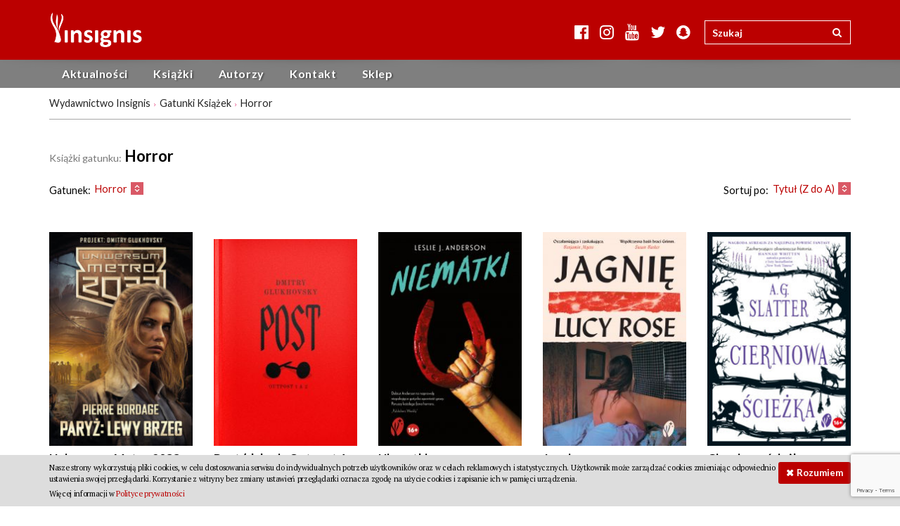

--- FILE ---
content_type: text/html; charset=UTF-8
request_url: https://www.insignis.pl/gatunki/horror/?orderby=tytul&order=DESC
body_size: 6917
content:
<!doctype html>  
<html lang="pl-PL" class="no-js">
<head>
<meta charset="utf-8">
<title>Gatunek: Horror - Wydawnictwo Insignis</title>
<meta name="viewport" content="width=device-width, initial-scale=1.0">
<meta name='robots' content='index, follow, max-video-preview:-1, max-snippet:-1, max-image-preview:large' />

	<!-- This site is optimized with the Yoast SEO plugin v17.1 - https://yoast.com/wordpress/plugins/seo/ -->
	<link rel="canonical" href="https://www.insignis.pl/gatunki/horror/" />
	<meta property="og:locale" content="pl_PL" />
	<meta property="og:type" content="article" />
	<meta property="og:title" content="Gatunek: Horror - Wydawnictwo Insignis" />
	<meta property="og:url" content="https://www.insignis.pl/gatunki/horror/" />
	<meta property="og:site_name" content="Wydawnictwo Insignis" />
	<meta name="twitter:card" content="summary" />
	<script type="application/ld+json" class="yoast-schema-graph">{"@context":"https://schema.org","@graph":[{"@type":"WebSite","@id":"https://www.insignis.pl/#website","url":"https://www.insignis.pl/","name":"Wydawnictwo Insignis","description":"Wydawnictwo Insignis","potentialAction":[{"@type":"SearchAction","target":{"@type":"EntryPoint","urlTemplate":"https://www.insignis.pl/?s={search_term_string}"},"query-input":"required name=search_term_string"}],"inLanguage":"pl-PL"},{"@type":"CollectionPage","@id":"https://www.insignis.pl/gatunki/horror/#webpage","url":"https://www.insignis.pl/gatunki/horror/","name":"Gatunek: Horror - Wydawnictwo Insignis","isPartOf":{"@id":"https://www.insignis.pl/#website"},"breadcrumb":{"@id":"https://www.insignis.pl/gatunki/horror/#breadcrumb"},"inLanguage":"pl-PL","potentialAction":[{"@type":"ReadAction","target":["https://www.insignis.pl/gatunki/horror/"]}]},{"@type":"BreadcrumbList","@id":"https://www.insignis.pl/gatunki/horror/#breadcrumb","itemListElement":[{"@type":"ListItem","position":1,"name":"Strona g\u0142\u00f3wna","item":"https://www.insignis.pl/"},{"@type":"ListItem","position":2,"name":"Horror"}]}]}</script>
	<!-- / Yoast SEO plugin. -->


<link rel='dns-prefetch' href='//maxcdn.bootstrapcdn.com' />
<link rel='dns-prefetch' href='//cdnjs.cloudflare.com' />
<link rel='dns-prefetch' href='//www.google.com' />
<link rel='dns-prefetch' href='//fonts.googleapis.com' />
<link rel='dns-prefetch' href='//s.w.org' />
<link rel='stylesheet' id='bootstrap-css'  href='//maxcdn.bootstrapcdn.com/bootstrap/3.3.7/css/bootstrap.min.css' type='text/css' media='all' />
<link rel='stylesheet' id='fa-style-css'  href='//maxcdn.bootstrapcdn.com/font-awesome/4.7.0/css/font-awesome.min.css' type='text/css' media='all' />
<link rel='stylesheet' id='dpslider-css'  href='https://www.insignis.pl/wp-content/themes/dptheme/addons/css/dpslider.css?ver=1.0' type='text/css' media='all' />
<link rel='stylesheet' id='wp-block-library-css'  href='https://www.insignis.pl/wp-includes/css/dist/block-library/style.min.css?ver=5.8.12' type='text/css' media='all' />
<link rel='stylesheet' id='contact-form-7-css'  href='https://www.insignis.pl/wp-content/plugins/contact-form-7/includes/css/styles.css?ver=5.4.2' type='text/css' media='all' />
<link rel='stylesheet' id='insignis-sk-css'  href='https://www.insignis.pl/wp-content/plugins/insignis_swiatksiazki/css/insignis_sk.css?ver=5.8.12' type='text/css' media='all' />
<link rel='stylesheet' id='gf-lato-css'  href='//fonts.googleapis.com/css?family=Lato:400,300,900,700,400italic,300italic,700italic&#038;subset=latin-ext' type='text/css' media='all' />
<link rel='stylesheet' id='gf-pt-sans-css'  href='//fonts.googleapis.com/css?family=PT+Serif:400,400italic,700,700italic&#038;subset=latin-ext' type='text/css' media='all' />
<link rel='stylesheet' id='buybox-css'  href='https://www.insignis.pl/wp-content/themes/insignis/buybox/buybox.css' type='text/css' media='all' />
<link rel='stylesheet' id='wp-css'  href='https://www.insignis.pl/wp-content/themes/dptheme/css/wp.css?ver=1.0' type='text/css' media='all' />
<link rel='stylesheet' id='ts-css'  href='https://www.insignis.pl/wp-content/themes/dptheme/css/ts.css?ver=1.0' type='text/css' media='all' />
<link rel='stylesheet' id='magnific-style-css'  href='https://www.insignis.pl/wp-content/themes/dptheme/vendor/css/magnific-popup.css?ver=1.1.0' type='text/css' media='all' />
<link rel='stylesheet' id='animate.css-css'  href='https://www.insignis.pl/wp-content/themes/dptheme/vendor/css/animate.min.css?ver=3.5.2' type='text/css' media='all' />
<link rel='stylesheet' id='owl.carousel-css'  href='https://www.insignis.pl/wp-content/themes/dptheme/vendor/css/owl.carousel.css?ver=1.3.2' type='text/css' media='all' />
<link rel='stylesheet' id='owl.transitions-css'  href='https://www.insignis.pl/wp-content/themes/dptheme/vendor/css/owl.transitions.css?ver=1.3.2' type='text/css' media='all' />
<link rel='stylesheet' id='default-css'  href='https://www.insignis.pl/wp-content/themes/dptheme/css/style.css?ver=1.0' type='text/css' media='all' />
<link rel='stylesheet' id='compiled-css'  href='https://www.insignis.pl/wp-content/uploads/css/dptheme_style.css?ver=1.0' type='text/css' media='all' />
<link rel='stylesheet' id='child-style-css'  href='https://www.insignis.pl/wp-content/themes/insignis/style.css?ver=1.0' type='text/css' media='all' />
<link rel='stylesheet' id='youtube-channel-gallery-css'  href='https://www.insignis.pl/wp-content/plugins/youtube-channel-gallery/styles.css?ver=5.8.12' type='text/css' media='all' />
<link rel='stylesheet' id='jquery.magnific-popup-css'  href='https://www.insignis.pl/wp-content/plugins/youtube-channel-gallery/magnific-popup.css?ver=5.8.12' type='text/css' media='all' />
<script type='text/javascript' src='https://www.insignis.pl/wp-includes/js/jquery/jquery.min.js?ver=3.6.0' id='jquery-core-js'></script>
<script type='text/javascript' src='https://www.insignis.pl/wp-content/themes/insignis/js/script.js?ver=1.0' id='theme-script-js'></script>
<script type='text/javascript' src='//maxcdn.bootstrapcdn.com/bootstrap/3.3.7/js/bootstrap.min.js' id='bootstrap-js'></script>
<link rel="https://api.w.org/" href="https://www.insignis.pl/wp-json/" /><link rel="icon" href="https://www.insignis.pl/wp-content/uploads/2016/01/cropped-insignis_favicon-125x125.png" sizes="32x32" />
<link rel="icon" href="https://www.insignis.pl/wp-content/uploads/2016/01/cropped-insignis_favicon-300x300.png" sizes="192x192" />
<link rel="apple-touch-icon" href="https://www.insignis.pl/wp-content/uploads/2016/01/cropped-insignis_favicon-300x300.png" />
<meta name="msapplication-TileImage" content="https://www.insignis.pl/wp-content/uploads/2016/01/cropped-insignis_favicon-300x300.png" />
		<style type="text/css" id="wp-custom-css">
			.alignleft, img.alignleft {
	border:none;
}
.alignright, img.alignright {
	border:none;
}
.aligncenter, img.aligncenter {
    clear: both;
    display: block;
    margin-left: auto;
    margin-right: auto;
}
.alignnone, img.alignnone {
	margin:0;
}

.page-id-7084 #content-bottom-widgets {
	display: none;
}

.overlay-1, .overlay-2 {
  display: none;
}
#overlay-1:not(:checked) ~ .overlay-1 {
  display: block;
}
#overlay-1:checked ~ .overlay-2 {
  display: block;
}
		</style>
		<!--[if lt IE 9]>
<link type="text/css" rel="stylesheet" href="https://www.insignis.pl/wp-content/themes/dptheme/vendor/css/bootstrap.min.css" />
<link type="text/css" rel="stylesheet" href="https://www.insignis.pl/wp-content/themes/dptheme/css/ie8.css" />
<script src="//oss.maxcdn.com/html5shiv/3.7.2/html5shiv.min.js"></script>
<script src="//oss.maxcdn.com/respond/1.4.2/respond.min.js"></script>
<![endif]-->
</head>
<body data-rsssl=1 class="archive tax-gatunek term-horror term-235">
<header role="banner"><aside id="top-info-bar">
<div class="container">
	<a class="navbar-brand" title="Wydawnictwo Insignis" href="https://www.insignis.pl" >
					<img src="https://www.insignis.pl/wp-content/uploads/2016/02/insignis_logox2.png" width="258" height="106" class="logo" alt="Wydawnictwo Insignis">
					</a>
	<div class="pull-right">
		<div class="social-media-links">
<a href="https://www.facebook.com/Wydawnictwo.Insignis" class="social facebook" target="_blank" title="Odwiedź nas na Facebooku"><i class="fa fa-facebook-official"></i></a><a href="https://www.instagram.com/insignis_media/?hl=pl" class="social instagram" target="_blank" title="Odwiedź nas na Instagramie"><i class="fa fa-instagram"></i></a><a href="https://www.youtube.com/channel/UCrzz3qxxNeRHC9wQiOl9X5Q" class="social youtube" target="_blank" title="Odwiedź nas na YouTubie"><i class="fa fa-youtube"></i></a><a href="https://twitter.com/insignis_media?lang=pl" class="social twitter" target="_blank" title="Odwiedź nas na Twitterze"><i class="fa fa-twitter"></i></a><a class="social snapchat"><i class="fa fa-snapchat"></i><img height="1080" width="1080" src="https://www.insignis.pl/wp-content/uploads/2016/01/Inignis_Snapchat.png"/></a></div>		<form class="navbar-form" role="search" action="https://www.insignis.pl/" id="searchform">
			<div class="input-group">
				<input class="form-control typeahead" placeholder="Szukaj" name="s" id="srch-term" type="text">
				<div class="input-group-btn">
					<button class="btn" type="submit"><i class="fa fa-search"></i></button>
				</div>
			</div>
		</form>	
	</div>
</div>
</aside><pre style="display:none">NULL
</pre><div class="navbar navbar-default navbar-static-top">
	<div class="container">
		<div class="navbar-header">
			<button type="button" class="navbar-toggle" data-toggle="collapse" data-target="#navbar-responsive-collapse">
				<span class="icon-bar"></span>
				<span class="icon-bar"></span>
				<span class="icon-bar"></span>
			</button>
			
			<button type="button" class="navbar-toggle icon" data-toggle="collapse" data-target="#nav2"><i class="fa fa-search"></i></button>
			
			<button type="button" class="navbar-toggle icon" data-toggle="collapse" data-target="#navsoc"><i class="fa fa-share-alt"></i></button>

			<a class="navbar-brand" title="Wydawnictwo Insignis" href="https://www.insignis.pl" >
									<img src="https://www.insignis.pl/wp-content/uploads/2016/02/insignis_logox2.png" width="258" height="106" class="logo" alt="Wydawnictwo Insignis">
											</a>
		</div>		
		<div class="collapse navbar-collapse" id="navbar-responsive-collapse">
			<ul id="menu-glowne-menu" class="nav navbar-nav"><li class="menu-item menu-item-type-post_type menu-item-object-page current_page_parent menu-item-4038"><a href="https://www.insignis.pl/aktualnosci/">Aktualności</a></li>
<li class="dropdown menu-item menu-item-type-post_type_archive menu-item-object-ksiazka menu-item-has-children menu-item-4534"><a href="https://www.insignis.pl/ksiazki/" data-hover="dropdown">Książki<b class="caret"></b></a>
<ul class="dropdown-menu">
	<li class="menu-item menu-item-type-post_type_archive menu-item-object-ksiazka menu-item-4040"><a href="https://www.insignis.pl/ksiazki/">Wszystkie</a></li>
	<li class="menu-item menu-item-type-post_type menu-item-object-page menu-item-4046"><a href="https://www.insignis.pl/nowosci/">Nowości</a></li>
	<li class="menu-item menu-item-type-post_type menu-item-object-page menu-item-4047"><a href="https://www.insignis.pl/bestsellery/">Bestsellery</a></li>
	<li class="menu-item menu-item-type-post_type menu-item-object-page menu-item-4735"><a href="https://www.insignis.pl/zapowiedzi/">Zapowiedzi</a></li>
	<li class="menu-item menu-item-type-taxonomy menu-item-object-gatunek menu-item-4042"><a href="https://www.insignis.pl/gatunki/beletrystyka/">Beletrystyka</a></li>
	<li class="menu-item menu-item-type-taxonomy menu-item-object-gatunek menu-item-4736"><a href="https://www.insignis.pl/gatunki/fantastyka/">Fantastyka</a></li>
	<li class="menu-item menu-item-type-taxonomy menu-item-object-gatunek menu-item-4043"><a href="https://www.insignis.pl/gatunki/literatura-faktu/">Literatura faktu</a></li>
	<li class="menu-item menu-item-type-taxonomy menu-item-object-gatunek menu-item-4044"><a href="https://www.insignis.pl/gatunki/poradniki/">Poradniki</a></li>
	<li class="menu-item menu-item-type-taxonomy menu-item-object-gatunek menu-item-4737"><a href="https://www.insignis.pl/gatunki/kreatywne/">Kreatywne</a></li>
</ul>
</li>
<li class="menu-item menu-item-type-post_type_archive menu-item-object-autor menu-item-4048"><a href="https://www.insignis.pl/autorzy/">Autorzy</a></li>
<li class="menu-item menu-item-type-post_type menu-item-object-page menu-item-4049"><a href="https://www.insignis.pl/kontakt/">Kontakt</a></li>
<li class="menu-item menu-item-type-custom menu-item-object-custom menu-item-4543"><a target="_blank" href="http://sklep.insignis.pl">Sklep</a></li>
</ul>		</div>
		<div class="collapse" id="nav2">
		<form class="navbar-form" role="search" action="https://www.insignis.pl/" id="srch-frm">
			<div class="input-group">
				<input class="form-control typeahead" placeholder="Szukaj" name="s" type="text">
				<div class="input-group-btn">
					<button class="btn" type="submit"><i class="fa fa-search"></i></button>
				</div>
			</div>
		</form>	
		</div>
		<div class="collapse" id="navsoc">
		
		Dołącz do nas:<div class="social-media-links">
<a href="https://www.facebook.com/Wydawnictwo.Insignis" class="social facebook" target="_blank" title="Odwiedź nas na Facebooku"><i class="fa fa-facebook-official"></i></a><a href="https://www.instagram.com/insignis_media/?hl=pl" class="social instagram" target="_blank" title="Odwiedź nas na Instagramie"><i class="fa fa-instagram"></i></a><a href="https://www.youtube.com/channel/UCrzz3qxxNeRHC9wQiOl9X5Q" class="social youtube" target="_blank" title="Odwiedź nas na YouTubie"><i class="fa fa-youtube"></i></a><a href="https://twitter.com/insignis_media?lang=pl" class="social twitter" target="_blank" title="Odwiedź nas na Twitterze"><i class="fa fa-twitter"></i></a><a class="social snapchat"><i class="fa fa-snapchat"></i><img height="1080" width="1080" src="https://www.insignis.pl/wp-content/uploads/2016/01/Inignis_Snapchat.png"/></a></div>		</div>
			</div>
</div></header>
<aside id="breadcrumb-wrap">
	<div class="container">
	<ol class="breadcrumb" vocab="http://schema.org/" typeof="BreadcrumbList"><li property="itemListElement" typeof="ListItem"><a property="item" typeof="WebPage" href="https://www.insignis.pl"><span property="name">Wydawnictwo Insignis</span></a><meta property="position" content="1"></li><li property="itemListElement" typeof="ListItem"><span property="name">Gatunki Książek</span><meta property="position" content="2"></li><li property="itemListElement" typeof="ListItem"><span property="name">Horror</span><meta property="position" content="3"></li></ol>	</div>
</aside>
<div id="page">
<div class="container">
	<div class="row">
		<div id="main" class="col-md-12 clearfix" role="main">
				<div id="content" class="clearfix">
		<div class="page-header">
<h1 class="archive-title h2"><small>Książki gatunku:</small> Horror</h1>
</div>

<nav id="query-filters" class="clearfix">
<div class="dropdown"><span>Gatunek:</span><button class="btn dropdown-toggle" type="button" data-toggle="dropdown"><span class="selection">Horror</span><span class="caret"></span></button><ul class="dropdown-menu"><li><a href="https://www.insignis.pl/ksiazki/">Wszystkie</a></li><li><a href="https://www.insignis.pl/gatunki/beletrystyka/?orderby=tytul&order=DESC">Beletrystyka</a></li><li><a href="https://www.insignis.pl/gatunki/biografie/?orderby=tytul&order=DESC">Biografie</a></li><li><a href="https://www.insignis.pl/gatunki/dla-dzieci/?orderby=tytul&order=DESC">Dla dzieci</a></li><li><a href="https://www.insignis.pl/gatunki/dla-mlodziezy/?orderby=tytul&order=DESC">Dla młodzieży</a></li><li><a href="https://www.insignis.pl/gatunki/ekologia/?orderby=tytul&order=DESC">Ekologia</a></li><li><a href="https://www.insignis.pl/gatunki/fantastyka/?orderby=tytul&order=DESC">Fantastyka</a></li><li><a href="https://www.insignis.pl/gatunki/fantasy/?orderby=tytul&order=DESC">Fantasy</a></li><li><a href="https://www.insignis.pl/gatunki/filozofia/?orderby=tytul&order=DESC">Filozofia</a></li><li><a href="https://www.insignis.pl/gatunki/gry-komputerowe/?orderby=tytul&order=DESC">Gry komputerowe</a></li><li><a href="https://www.insignis.pl/gatunki/historia/?orderby=tytul&order=DESC">Historia</a></li><li><a href="https://www.insignis.pl/gatunki/historyczne/?orderby=tytul&order=DESC">Historyczne</a></li><li class="active"><a href="https://www.insignis.pl/gatunki/horror/?orderby=tytul&order=DESC">Horror</a></li><li><a href="https://www.insignis.pl/gatunki/humor/?orderby=tytul&order=DESC">Humor</a></li><li><a href="https://www.insignis.pl/gatunki/kalendarz/?orderby=tytul&order=DESC">Kalendarz</a></li><li><a href="https://www.insignis.pl/gatunki/komiks/?orderby=tytul&order=DESC">Komiks</a></li><li><a href="https://www.insignis.pl/gatunki/kreatywne/?orderby=tytul&order=DESC">Kreatywne</a></li><li><a href="https://www.insignis.pl/gatunki/kryminal/?orderby=tytul&order=DESC">Kryminał</a></li><li><a href="https://www.insignis.pl/gatunki/kulinaria/?orderby=tytul&order=DESC">Kulinaria</a></li><li><a href="https://www.insignis.pl/gatunki/literatura-faktu/?orderby=tytul&order=DESC">Literatura faktu</a></li><li><a href="https://www.insignis.pl/gatunki/litrpg/?orderby=tytul&order=DESC">LitRPG</a></li><li><a href="https://www.insignis.pl/gatunki/motoryzacja/?orderby=tytul&order=DESC">Motoryzacja</a></li><li><a href="https://www.insignis.pl/gatunki/podroznicze/?orderby=tytul&order=DESC">Podróżnicze</a></li><li><a href="https://www.insignis.pl/gatunki/polityka/?orderby=tytul&order=DESC">Polityka</a></li><li><a href="https://www.insignis.pl/gatunki/popularnonaukowe/?orderby=tytul&order=DESC">Popularnonaukowe</a></li><li><a href="https://www.insignis.pl/gatunki/poradniki/?orderby=tytul&order=DESC">Poradniki</a></li><li><a href="https://www.insignis.pl/gatunki/postapokalipsa/?orderby=tytul&order=DESC">Postapokalipsa</a></li><li><a href="https://www.insignis.pl/gatunki/przygodowa/?orderby=tytul&order=DESC">Przygodowa</a></li><li><a href="https://www.insignis.pl/gatunki/psychologia/?orderby=tytul&order=DESC">Psychologia</a></li><li><a href="https://www.insignis.pl/gatunki/publicystyka/?orderby=tytul&order=DESC">Publicystyka</a></li><li><a href="https://www.insignis.pl/gatunki/sf/?orderby=tytul&order=DESC">SF</a></li><li><a href="https://www.insignis.pl/gatunki/thriller/?orderby=tytul&order=DESC">Thriller</a></li><li><a href="https://www.insignis.pl/gatunki/thriller-psychologiczny/?orderby=tytul&order=DESC">Thriller psychologiczny</a></li><li><a href="https://www.insignis.pl/gatunki/thriller-szpiegowski/?orderby=tytul&order=DESC">Thriller szpiegowski</a></li></ul></div><div class="dropdown sort-filters">
<span>Sortuj po:</span><button class="btn dropdown-toggle" type="button" data-toggle="dropdown"><span class="selection">Tytuł (Z do A)</span><span class="caret"></span></button>
<ul class="dropdown-menu">
<li><a href="/gatunki/horror/?orderby=tytul&order=ASC">Tytuł (A do Z)</a></li><li class="active"><a href="/gatunki/horror/?orderby=tytul&order=DESC">Tytuł (Z do A)</a></li><li><a href="/gatunki/horror/?orderby=data_wydania&order=ASC">Data wydania (od najstarszej)</a></li><li><a href="/gatunki/horror/?orderby=data_wydania&order=DESC">Data wydania (od najnowszej)</a></li></ul>
</div>
</nav>

<div class="post-gallery row type-ksiazka size-ksiazka-small layout-default"><div class="post-thumb col-xs-6 col-sm-6 col-md-2p4 odd"><a href="https://www.insignis.pl/ksiazki/uniwersum-metro-2033-paryz-lewy-brzeg/"><div class="thumb"><img width="205" height="306" src="https://www.insignis.pl/wp-content/uploads/2024/02/Uniwersum-Metro-2033.-Paryz-Lewy-brzeg-okladka-205x306.jpg" class="attachment-ksiazka-small size-ksiazka-small wp-post-image" alt="" loading="lazy" srcset="https://www.insignis.pl/wp-content/uploads/2024/02/Uniwersum-Metro-2033.-Paryz-Lewy-brzeg-okladka-205x306.jpg 205w, https://www.insignis.pl/wp-content/uploads/2024/02/Uniwersum-Metro-2033.-Paryz-Lewy-brzeg-okladka-402x600.jpg 402w, https://www.insignis.pl/wp-content/uploads/2024/02/Uniwersum-Metro-2033.-Paryz-Lewy-brzeg-okladka-1326x1980.jpg 1326w, https://www.insignis.pl/wp-content/uploads/2024/02/Uniwersum-Metro-2033.-Paryz-Lewy-brzeg-okladka-768x1147.jpg 768w, https://www.insignis.pl/wp-content/uploads/2024/02/Uniwersum-Metro-2033.-Paryz-Lewy-brzeg-okladka-1029x1536.jpg 1029w, https://www.insignis.pl/wp-content/uploads/2024/02/Uniwersum-Metro-2033.-Paryz-Lewy-brzeg-okladka-1372x2048.jpg 1372w, https://www.insignis.pl/wp-content/uploads/2024/02/Uniwersum-Metro-2033.-Paryz-Lewy-brzeg-okladka-600x896.jpg 600w, https://www.insignis.pl/wp-content/uploads/2024/02/Uniwersum-Metro-2033.-Paryz-Lewy-brzeg-okladka-540x806.jpg 540w, https://www.insignis.pl/wp-content/uploads/2024/02/Uniwersum-Metro-2033.-Paryz-Lewy-brzeg-okladka-723x1080.jpg 723w, https://www.insignis.pl/wp-content/uploads/2024/02/Uniwersum-Metro-2033.-Paryz-Lewy-brzeg-okladka.jpg 1653w" sizes="(max-width: 205px) 100vw, 205px" /></div></a><div class="description"><p class="title"><a href="https://www.insignis.pl/ksiazki/uniwersum-metro-2033-paryz-lewy-brzeg/">Uniwersum Metro 2033. Paryż: Lewy Brzeg</a></p><p class="authors"><a href="https://www.insignis.pl/autorzy/pierre-bordage/">Pierre Bordage</a></p><p class="date_p">27/03/2024</p></div></a></div><div class="post-thumb col-xs-6 col-sm-6 col-md-2p4 even"><a href="https://www.insignis.pl/ksiazki/post-dylogia-outpost-1-2/"><div class="thumb"><img width="205" height="296" src="https://www.insignis.pl/wp-content/uploads/2025/03/DG_P_cover_PL_HB_front-205x296.jpg" class="attachment-ksiazka-small size-ksiazka-small wp-post-image" alt="" loading="lazy" srcset="https://www.insignis.pl/wp-content/uploads/2025/03/DG_P_cover_PL_HB_front-205x296.jpg 205w, https://www.insignis.pl/wp-content/uploads/2025/03/DG_P_cover_PL_HB_front-415x600.jpg 415w, https://www.insignis.pl/wp-content/uploads/2025/03/DG_P_cover_PL_HB_front-1370x1980.jpg 1370w, https://www.insignis.pl/wp-content/uploads/2025/03/DG_P_cover_PL_HB_front-768x1110.jpg 768w, https://www.insignis.pl/wp-content/uploads/2025/03/DG_P_cover_PL_HB_front-1063x1536.jpg 1063w, https://www.insignis.pl/wp-content/uploads/2025/03/DG_P_cover_PL_HB_front-1417x2048.jpg 1417w, https://www.insignis.pl/wp-content/uploads/2025/03/DG_P_cover_PL_HB_front-600x867.jpg 600w, https://www.insignis.pl/wp-content/uploads/2025/03/DG_P_cover_PL_HB_front-540x780.jpg 540w, https://www.insignis.pl/wp-content/uploads/2025/03/DG_P_cover_PL_HB_front-747x1080.jpg 747w, https://www.insignis.pl/wp-content/uploads/2025/03/DG_P_cover_PL_HB_front.jpg 1489w" sizes="(max-width: 205px) 100vw, 205px" /></div></a><div class="description"><p class="title"><a href="https://www.insignis.pl/ksiazki/post-dylogia-outpost-1-2/">Post (dylogia Outpost 1 &#038; 2)</a></p><p class="authors"><a href="https://www.insignis.pl/autorzy/dmitry-glukhovsky/">Dmitry Glukhovsky</a></p><p class="date_p">09/04/2025</p></div></a></div><div class="post-thumb col-xs-6 col-sm-6 col-md-2p4 odd"><a href="https://www.insignis.pl/ksiazki/niematki/"><div class="thumb"><img width="205" height="306" src="https://www.insignis.pl/wp-content/uploads/2025/08/LJA_U_Unmothers_cover_PL-web-front-205x306.jpg" class="attachment-ksiazka-small size-ksiazka-small wp-post-image" alt="" loading="lazy" srcset="https://www.insignis.pl/wp-content/uploads/2025/08/LJA_U_Unmothers_cover_PL-web-front-205x306.jpg 205w, https://www.insignis.pl/wp-content/uploads/2025/08/LJA_U_Unmothers_cover_PL-web-front-402x600.jpg 402w, https://www.insignis.pl/wp-content/uploads/2025/08/LJA_U_Unmothers_cover_PL-web-front-1327x1980.jpg 1327w, https://www.insignis.pl/wp-content/uploads/2025/08/LJA_U_Unmothers_cover_PL-web-front-768x1146.jpg 768w, https://www.insignis.pl/wp-content/uploads/2025/08/LJA_U_Unmothers_cover_PL-web-front-1029x1536.jpg 1029w, https://www.insignis.pl/wp-content/uploads/2025/08/LJA_U_Unmothers_cover_PL-web-front-1373x2048.jpg 1373w, https://www.insignis.pl/wp-content/uploads/2025/08/LJA_U_Unmothers_cover_PL-web-front-600x895.jpg 600w, https://www.insignis.pl/wp-content/uploads/2025/08/LJA_U_Unmothers_cover_PL-web-front-540x806.jpg 540w, https://www.insignis.pl/wp-content/uploads/2025/08/LJA_U_Unmothers_cover_PL-web-front-724x1080.jpg 724w, https://www.insignis.pl/wp-content/uploads/2025/08/LJA_U_Unmothers_cover_PL-web-front.jpg 1654w" sizes="(max-width: 205px) 100vw, 205px" /></div></a><div class="description"><p class="title"><a href="https://www.insignis.pl/ksiazki/niematki/">Niematki</a></p><p class="authors"><a href="https://www.insignis.pl/autorzy/leslie-j-anderson/">Leslie J. Anderson</a></p><p class="date_p">24/09/2025</p></div></a></div><div class="post-thumb col-xs-6 col-sm-6 col-md-2p4 even"><a href="https://www.insignis.pl/ksiazki/jagnie/"><div class="thumb"><img width="205" height="306" src="https://www.insignis.pl/wp-content/uploads/2025/10/LR_L-Lamb-cover-PL-front-205x306.jpg" class="attachment-ksiazka-small size-ksiazka-small wp-post-image" alt="" loading="lazy" srcset="https://www.insignis.pl/wp-content/uploads/2025/10/LR_L-Lamb-cover-PL-front-205x306.jpg 205w, https://www.insignis.pl/wp-content/uploads/2025/10/LR_L-Lamb-cover-PL-front-401x600.jpg 401w, https://www.insignis.pl/wp-content/uploads/2025/10/LR_L-Lamb-cover-PL-front-1325x1980.jpg 1325w, https://www.insignis.pl/wp-content/uploads/2025/10/LR_L-Lamb-cover-PL-front-768x1148.jpg 768w, https://www.insignis.pl/wp-content/uploads/2025/10/LR_L-Lamb-cover-PL-front-1028x1536.jpg 1028w, https://www.insignis.pl/wp-content/uploads/2025/10/LR_L-Lamb-cover-PL-front-1370x2048.jpg 1370w, https://www.insignis.pl/wp-content/uploads/2025/10/LR_L-Lamb-cover-PL-front-600x897.jpg 600w, https://www.insignis.pl/wp-content/uploads/2025/10/LR_L-Lamb-cover-PL-front-540x807.jpg 540w, https://www.insignis.pl/wp-content/uploads/2025/10/LR_L-Lamb-cover-PL-front-723x1080.jpg 723w, https://www.insignis.pl/wp-content/uploads/2025/10/LR_L-Lamb-cover-PL-front.jpg 1652w" sizes="(max-width: 205px) 100vw, 205px" /></div></a><div class="description"><p class="title"><a href="https://www.insignis.pl/ksiazki/jagnie/">Jagnię</a></p><p class="authors"><a href="https://www.insignis.pl/autorzy/lucy-rose/">Lucy Rose</a></p><p class="date_p">29/10/2025</p></div></a></div><div class="post-thumb col-xs-6 col-sm-6 col-md-2p4 odd"><a href="https://www.insignis.pl/ksiazki/cierniowa-sciezka/"><div class="thumb"><img width="205" height="306" src="https://www.insignis.pl/wp-content/uploads/2025/02/AGS_CS_cover_PL_rev_TMB_front-205x306.jpg" class="attachment-ksiazka-small size-ksiazka-small wp-post-image" alt="" loading="lazy" srcset="https://www.insignis.pl/wp-content/uploads/2025/02/AGS_CS_cover_PL_rev_TMB_front-205x306.jpg 205w, https://www.insignis.pl/wp-content/uploads/2025/02/AGS_CS_cover_PL_rev_TMB_front-402x600.jpg 402w, https://www.insignis.pl/wp-content/uploads/2025/02/AGS_CS_cover_PL_rev_TMB_front-1326x1980.jpg 1326w, https://www.insignis.pl/wp-content/uploads/2025/02/AGS_CS_cover_PL_rev_TMB_front-768x1146.jpg 768w, https://www.insignis.pl/wp-content/uploads/2025/02/AGS_CS_cover_PL_rev_TMB_front-1029x1536.jpg 1029w, https://www.insignis.pl/wp-content/uploads/2025/02/AGS_CS_cover_PL_rev_TMB_front-1372x2048.jpg 1372w, https://www.insignis.pl/wp-content/uploads/2025/02/AGS_CS_cover_PL_rev_TMB_front-600x896.jpg 600w, https://www.insignis.pl/wp-content/uploads/2025/02/AGS_CS_cover_PL_rev_TMB_front-540x806.jpg 540w, https://www.insignis.pl/wp-content/uploads/2025/02/AGS_CS_cover_PL_rev_TMB_front-723x1080.jpg 723w, https://www.insignis.pl/wp-content/uploads/2025/02/AGS_CS_cover_PL_rev_TMB_front.jpg 1654w" sizes="(max-width: 205px) 100vw, 205px" /></div></a><div class="description"><p class="title"><a href="https://www.insignis.pl/ksiazki/cierniowa-sciezka/">Cierniowa ścieżka</a></p><p class="authors"><a href="https://www.insignis.pl/autorzy/a-g-slatter/">A.G. Slatter</a></p><p class="date_p">26/03/2025</p></div></a></div><div class="post-thumb col-xs-6 col-sm-6 col-md-2p4 even"><a href="https://www.insignis.pl/ksiazki/assassins-creed-valhalla-saga-geirmunda/"><div class="thumb"><img width="205" height="306" src="https://www.insignis.pl/wp-content/uploads/2023/02/MJK_ACV_GS_cover_PL_front-205x306.jpg" class="attachment-ksiazka-small size-ksiazka-small wp-post-image" alt="" loading="lazy" srcset="https://www.insignis.pl/wp-content/uploads/2023/02/MJK_ACV_GS_cover_PL_front-205x306.jpg 205w, https://www.insignis.pl/wp-content/uploads/2023/02/MJK_ACV_GS_cover_PL_front-402x600.jpg 402w, https://www.insignis.pl/wp-content/uploads/2023/02/MJK_ACV_GS_cover_PL_front-1326x1980.jpg 1326w, https://www.insignis.pl/wp-content/uploads/2023/02/MJK_ACV_GS_cover_PL_front-768x1147.jpg 768w, https://www.insignis.pl/wp-content/uploads/2023/02/MJK_ACV_GS_cover_PL_front-1029x1536.jpg 1029w, https://www.insignis.pl/wp-content/uploads/2023/02/MJK_ACV_GS_cover_PL_front-1372x2048.jpg 1372w, https://www.insignis.pl/wp-content/uploads/2023/02/MJK_ACV_GS_cover_PL_front-600x896.jpg 600w, https://www.insignis.pl/wp-content/uploads/2023/02/MJK_ACV_GS_cover_PL_front-540x806.jpg 540w, https://www.insignis.pl/wp-content/uploads/2023/02/MJK_ACV_GS_cover_PL_front-723x1080.jpg 723w, https://www.insignis.pl/wp-content/uploads/2023/02/MJK_ACV_GS_cover_PL_front.jpg 1400w" sizes="(max-width: 205px) 100vw, 205px" /></div></a><div class="description"><p class="title"><a href="https://www.insignis.pl/ksiazki/assassins-creed-valhalla-saga-geirmunda/">Assassin’s Creed: Valhalla. Saga Geirmunda</a></p><p class="authors"><a href="https://www.insignis.pl/autorzy/matthew-j-kirby/">Matthew J. Kirby</a></p><p class="date_p">03/06/2021</p></div></a></div><div class="post-thumb col-xs-6 col-sm-6 col-md-2p4 odd"><a href="https://www.insignis.pl/ksiazki/apostata/"><div class="thumb"><img width="205" height="308" src="https://www.insignis.pl/wp-content/uploads/2022/02/LCZ_A-Apostata-cover-front-205x308.jpg" class="attachment-ksiazka-small size-ksiazka-small wp-post-image" alt="" loading="lazy" srcset="https://www.insignis.pl/wp-content/uploads/2022/02/LCZ_A-Apostata-cover-front-205x308.jpg 205w, https://www.insignis.pl/wp-content/uploads/2022/02/LCZ_A-Apostata-cover-front-200x300.jpg 200w, https://www.insignis.pl/wp-content/uploads/2022/02/LCZ_A-Apostata-cover-front-681x1024.jpg 681w, https://www.insignis.pl/wp-content/uploads/2022/02/LCZ_A-Apostata-cover-front-768x1155.jpg 768w, https://www.insignis.pl/wp-content/uploads/2022/02/LCZ_A-Apostata-cover-front-1022x1536.jpg 1022w, https://www.insignis.pl/wp-content/uploads/2022/02/LCZ_A-Apostata-cover-front-1362x2048.jpg 1362w, https://www.insignis.pl/wp-content/uploads/2022/02/LCZ_A-Apostata-cover-front-600x902.jpg 600w, https://www.insignis.pl/wp-content/uploads/2022/02/LCZ_A-Apostata-cover-front-399x600.jpg 399w, https://www.insignis.pl/wp-content/uploads/2022/02/LCZ_A-Apostata-cover-front-540x812.jpg 540w, https://www.insignis.pl/wp-content/uploads/2022/02/LCZ_A-Apostata-cover-front-718x1080.jpg 718w, https://www.insignis.pl/wp-content/uploads/2022/02/LCZ_A-Apostata-cover-front-scaled.jpg 1703w" sizes="(max-width: 205px) 100vw, 205px" /></div></a><div class="description"><p class="title"><a href="https://www.insignis.pl/ksiazki/apostata/">Apostata</a></p><p class="authors"><a href="https://www.insignis.pl/autorzy/lukasz-czarnecki/">Łukasz Czarnecki</a></p><p class="date_p">09/03/2022</p></div></a></div></div>

<aside class="navi-wrap">
</aside>		</div>
			</div>
		</div>
</div>
</div>
<footer role="contentinfo">
<div id="inner-footer" class="clearfix">
	<div class="container">
		<div id="widget-footer" class="clearfix row">
									<div class="col-md-3">
							<a class="footer-brand" title="Wydawnictwo Insignis" href="https://www.insignis.pl" >
											<img src="https://www.insignis.pl/wp-content/uploads/2016/02/insignis_logox2.png" width="258" height="106" class="logo" alt="Wydawnictwo Insignis">
									</a>
			</div>
						<div class="widgets-footer col-md-7"><div class="row">
			<div id="text-2" class="col-md-4 col-xs-6 widget widget_text"><h4 class="widgettitle">Kontakt</h4>			<div class="textwidget">Insignis Media S.C.<br/>
ul. Lubicz 17D/21–22<br/>
31-503 Kraków, Polska<br/>
tel. +48 693 970 485<br/>
<br/>
sklep Insignis<br/>
tel. +48 722 323 422</div>
		</div><div id="nav_menu-1" class="col-md-4 col-xs-6 widget widget_nav_menu"><h4 class="widgettitle">Menu</h4><div class="menu-stopka-menu-strony-container"><ul id="menu-stopka-menu-strony" class="menu"><li id="menu-item-4345" class="menu-item menu-item-type-post_type menu-item-object-page menu-item-home menu-item-4345"><a href="https://www.insignis.pl/">Strona główna</a></li>
<li id="menu-item-4340" class="menu-item menu-item-type-post_type menu-item-object-page current_page_parent menu-item-4340"><a href="https://www.insignis.pl/aktualnosci/">Aktualności</a></li>
<li id="menu-item-4341" class="menu-item menu-item-type-post_type_archive menu-item-object-ksiazka menu-item-4341"><a href="https://www.insignis.pl/ksiazki/">Książki</a></li>
<li id="menu-item-4342" class="menu-item menu-item-type-post_type_archive menu-item-object-autor menu-item-4342"><a href="https://www.insignis.pl/autorzy/">Autorzy</a></li>
<li id="menu-item-4344" class="menu-item menu-item-type-post_type menu-item-object-page menu-item-4344"><a href="https://www.insignis.pl/kontakt/">Kontakt</a></li>
<li id="menu-item-7090" class="menu-item menu-item-type-post_type menu-item-object-page menu-item-7090"><a href="https://www.insignis.pl/polityka-prywatnosci/">Polityka prywatności</a></li>
</ul></div></div><div id="nav_menu-2" class="col-md-4 col-xs-6 widget widget_nav_menu"><h4 class="widgettitle">Książki</h4><div class="menu-stopka-ksiazki-menu-container"><ul id="menu-stopka-ksiazki-menu" class="menu"><li id="menu-item-4541" class="menu-item menu-item-type-post_type_archive menu-item-object-ksiazka menu-item-4541"><a href="https://www.insignis.pl/ksiazki/">Książki</a></li>
<li id="menu-item-4332" class="menu-item menu-item-type-post_type menu-item-object-page menu-item-4332"><a href="https://www.insignis.pl/nowosci/">Nowości</a></li>
<li id="menu-item-4333" class="menu-item menu-item-type-post_type menu-item-object-page menu-item-4333"><a href="https://www.insignis.pl/bestsellery/">Bestsellery</a></li>
<li id="menu-item-4738" class="menu-item menu-item-type-post_type menu-item-object-page menu-item-4738"><a href="https://www.insignis.pl/zapowiedzi/">Zapowiedzi</a></li>
<li id="menu-item-4338" class="menu-item menu-item-type-taxonomy menu-item-object-gatunek menu-item-4338"><a href="https://www.insignis.pl/gatunki/beletrystyka/">Beletrystyka</a></li>
<li id="menu-item-4739" class="menu-item menu-item-type-taxonomy menu-item-object-gatunek menu-item-4739"><a href="https://www.insignis.pl/gatunki/fantastyka/">Fantastyka</a></li>
<li id="menu-item-4542" class="menu-item menu-item-type-taxonomy menu-item-object-gatunek menu-item-4542"><a href="https://www.insignis.pl/gatunki/literatura-faktu/">Literatura faktu</a></li>
<li id="menu-item-4335" class="menu-item menu-item-type-taxonomy menu-item-object-gatunek menu-item-4335"><a href="https://www.insignis.pl/gatunki/poradniki/">Poradniki</a></li>
<li id="menu-item-4740" class="menu-item menu-item-type-taxonomy menu-item-object-gatunek menu-item-4740"><a href="https://www.insignis.pl/gatunki/kreatywne/">Kreatywne</a></li>
</ul></div></div>			</div></div>
			<div class="col-md-2 col-xs-6 pull-right-sm"><div class="footer-copy">
<h4>Copyright</h4>
<p>Copyright © 2016<br />Wydawnictwo Insignis</p>	<h4>Projekt</h4>
	<p><a href="http://www.designpartners.pl" target="_blank" title="Design Partners - Kreatywna Agencja Reklamowa Warszawa">Design Partners</a></p>
</div></div>
		</div>
					</div>
</div>
</footer>
<script type='text/javascript'>
document.write('<div id="cookie-info"><div class="cookie-wrap"><div class="message"><p>Nasze strony wykorzystują pliki cookies, w celu dostosowania serwisu do indywidualnych potrzeb użytkowników oraz w celach reklamowych i statystycznych. Użytkownik może zarządzać cookies zmieniając odpowiednio ustawienia swojej przeglądarki. Korzystanie z witryny bez zmiany ustawień przeglądarki oznacza zgodę na użycie cookies i zapisanie ich w pamięci urządzenia.</p><p>Więcej informacji w <a href="https://www.insignis.pl/polityka-cookies/">Polityce prywatności</a></p></div><button type="button" class="accept btn btn-sm ">Rozumiem</button></div></div>');
</script>
<script type='text/javascript' src='https://www.insignis.pl/wp-includes/js/dist/vendor/regenerator-runtime.min.js?ver=0.13.7' id='regenerator-runtime-js'></script>
<script type='text/javascript' src='https://www.insignis.pl/wp-includes/js/dist/vendor/wp-polyfill.min.js?ver=3.15.0' id='wp-polyfill-js'></script>
<script type='text/javascript' id='contact-form-7-js-extra'>
/* <![CDATA[ */
var wpcf7 = {"api":{"root":"https:\/\/www.insignis.pl\/wp-json\/","namespace":"contact-form-7\/v1"},"cached":"1"};
/* ]]> */
</script>
<script type='text/javascript' src='https://www.insignis.pl/wp-content/plugins/contact-form-7/includes/js/index.js?ver=5.4.2' id='contact-form-7-js'></script>
<script type='text/javascript' src='https://www.insignis.pl/wp-content/themes/dptheme/vendor/js/scripts.js?ver=1.2' id='wpbs-scripts-js'></script>
<script type='text/javascript' src='//cdnjs.cloudflare.com/ajax/libs/modernizr/2.8.3/modernizr.min.js' id='modernizr-js'></script>
<script type='text/javascript' src='https://www.insignis.pl/wp-content/themes/dptheme/vendor/js/wow.min.js?ver=1.1.2' id='wow-js'></script>
<script type='text/javascript' src='https://www.insignis.pl/wp-content/themes/dptheme/vendor/js/jquery.scrollTo.min.js?ver=1.4.14' id='scrollto-js'></script>
<script type='text/javascript' id='main-js-extra'>
/* <![CDATA[ */
var ajax_vars = {"ajaxurl":"https:\/\/www.insignis.pl\/wp-admin\/admin-ajax.php","template_url":"https:\/\/www.insignis.pl\/wp-content\/themes\/dptheme"};
/* ]]> */
</script>
<script type='text/javascript' src='https://www.insignis.pl/wp-content/themes/dptheme/js/script.js?ver=1.0' id='main-js'></script>
<script type='text/javascript' src='https://www.google.com/recaptcha/api.js?render=6LdLwj4hAAAAAACQoI1mXtcVV8DfMD7CCLJ3zhWt&#038;ver=3.0' id='google-recaptcha-js'></script>
<script type='text/javascript' id='wpcf7-recaptcha-js-extra'>
/* <![CDATA[ */
var wpcf7_recaptcha = {"sitekey":"6LdLwj4hAAAAAACQoI1mXtcVV8DfMD7CCLJ3zhWt","actions":{"homepage":"homepage","contactform":"contactform"}};
/* ]]> */
</script>
<script type='text/javascript' src='https://www.insignis.pl/wp-content/plugins/contact-form-7/modules/recaptcha/index.js?ver=5.4.2' id='wpcf7-recaptcha-js'></script>
<script type='text/javascript' src='https://www.insignis.pl/wp-includes/js/wp-embed.min.js?ver=5.8.12' id='wp-embed-js'></script>
</body>
</html>

--- FILE ---
content_type: text/html; charset=utf-8
request_url: https://www.google.com/recaptcha/api2/anchor?ar=1&k=6LdLwj4hAAAAAACQoI1mXtcVV8DfMD7CCLJ3zhWt&co=aHR0cHM6Ly93d3cuaW5zaWduaXMucGw6NDQz&hl=en&v=PoyoqOPhxBO7pBk68S4YbpHZ&size=invisible&anchor-ms=20000&execute-ms=30000&cb=ukthdha1vw19
body_size: 48856
content:
<!DOCTYPE HTML><html dir="ltr" lang="en"><head><meta http-equiv="Content-Type" content="text/html; charset=UTF-8">
<meta http-equiv="X-UA-Compatible" content="IE=edge">
<title>reCAPTCHA</title>
<style type="text/css">
/* cyrillic-ext */
@font-face {
  font-family: 'Roboto';
  font-style: normal;
  font-weight: 400;
  font-stretch: 100%;
  src: url(//fonts.gstatic.com/s/roboto/v48/KFO7CnqEu92Fr1ME7kSn66aGLdTylUAMa3GUBHMdazTgWw.woff2) format('woff2');
  unicode-range: U+0460-052F, U+1C80-1C8A, U+20B4, U+2DE0-2DFF, U+A640-A69F, U+FE2E-FE2F;
}
/* cyrillic */
@font-face {
  font-family: 'Roboto';
  font-style: normal;
  font-weight: 400;
  font-stretch: 100%;
  src: url(//fonts.gstatic.com/s/roboto/v48/KFO7CnqEu92Fr1ME7kSn66aGLdTylUAMa3iUBHMdazTgWw.woff2) format('woff2');
  unicode-range: U+0301, U+0400-045F, U+0490-0491, U+04B0-04B1, U+2116;
}
/* greek-ext */
@font-face {
  font-family: 'Roboto';
  font-style: normal;
  font-weight: 400;
  font-stretch: 100%;
  src: url(//fonts.gstatic.com/s/roboto/v48/KFO7CnqEu92Fr1ME7kSn66aGLdTylUAMa3CUBHMdazTgWw.woff2) format('woff2');
  unicode-range: U+1F00-1FFF;
}
/* greek */
@font-face {
  font-family: 'Roboto';
  font-style: normal;
  font-weight: 400;
  font-stretch: 100%;
  src: url(//fonts.gstatic.com/s/roboto/v48/KFO7CnqEu92Fr1ME7kSn66aGLdTylUAMa3-UBHMdazTgWw.woff2) format('woff2');
  unicode-range: U+0370-0377, U+037A-037F, U+0384-038A, U+038C, U+038E-03A1, U+03A3-03FF;
}
/* math */
@font-face {
  font-family: 'Roboto';
  font-style: normal;
  font-weight: 400;
  font-stretch: 100%;
  src: url(//fonts.gstatic.com/s/roboto/v48/KFO7CnqEu92Fr1ME7kSn66aGLdTylUAMawCUBHMdazTgWw.woff2) format('woff2');
  unicode-range: U+0302-0303, U+0305, U+0307-0308, U+0310, U+0312, U+0315, U+031A, U+0326-0327, U+032C, U+032F-0330, U+0332-0333, U+0338, U+033A, U+0346, U+034D, U+0391-03A1, U+03A3-03A9, U+03B1-03C9, U+03D1, U+03D5-03D6, U+03F0-03F1, U+03F4-03F5, U+2016-2017, U+2034-2038, U+203C, U+2040, U+2043, U+2047, U+2050, U+2057, U+205F, U+2070-2071, U+2074-208E, U+2090-209C, U+20D0-20DC, U+20E1, U+20E5-20EF, U+2100-2112, U+2114-2115, U+2117-2121, U+2123-214F, U+2190, U+2192, U+2194-21AE, U+21B0-21E5, U+21F1-21F2, U+21F4-2211, U+2213-2214, U+2216-22FF, U+2308-230B, U+2310, U+2319, U+231C-2321, U+2336-237A, U+237C, U+2395, U+239B-23B7, U+23D0, U+23DC-23E1, U+2474-2475, U+25AF, U+25B3, U+25B7, U+25BD, U+25C1, U+25CA, U+25CC, U+25FB, U+266D-266F, U+27C0-27FF, U+2900-2AFF, U+2B0E-2B11, U+2B30-2B4C, U+2BFE, U+3030, U+FF5B, U+FF5D, U+1D400-1D7FF, U+1EE00-1EEFF;
}
/* symbols */
@font-face {
  font-family: 'Roboto';
  font-style: normal;
  font-weight: 400;
  font-stretch: 100%;
  src: url(//fonts.gstatic.com/s/roboto/v48/KFO7CnqEu92Fr1ME7kSn66aGLdTylUAMaxKUBHMdazTgWw.woff2) format('woff2');
  unicode-range: U+0001-000C, U+000E-001F, U+007F-009F, U+20DD-20E0, U+20E2-20E4, U+2150-218F, U+2190, U+2192, U+2194-2199, U+21AF, U+21E6-21F0, U+21F3, U+2218-2219, U+2299, U+22C4-22C6, U+2300-243F, U+2440-244A, U+2460-24FF, U+25A0-27BF, U+2800-28FF, U+2921-2922, U+2981, U+29BF, U+29EB, U+2B00-2BFF, U+4DC0-4DFF, U+FFF9-FFFB, U+10140-1018E, U+10190-1019C, U+101A0, U+101D0-101FD, U+102E0-102FB, U+10E60-10E7E, U+1D2C0-1D2D3, U+1D2E0-1D37F, U+1F000-1F0FF, U+1F100-1F1AD, U+1F1E6-1F1FF, U+1F30D-1F30F, U+1F315, U+1F31C, U+1F31E, U+1F320-1F32C, U+1F336, U+1F378, U+1F37D, U+1F382, U+1F393-1F39F, U+1F3A7-1F3A8, U+1F3AC-1F3AF, U+1F3C2, U+1F3C4-1F3C6, U+1F3CA-1F3CE, U+1F3D4-1F3E0, U+1F3ED, U+1F3F1-1F3F3, U+1F3F5-1F3F7, U+1F408, U+1F415, U+1F41F, U+1F426, U+1F43F, U+1F441-1F442, U+1F444, U+1F446-1F449, U+1F44C-1F44E, U+1F453, U+1F46A, U+1F47D, U+1F4A3, U+1F4B0, U+1F4B3, U+1F4B9, U+1F4BB, U+1F4BF, U+1F4C8-1F4CB, U+1F4D6, U+1F4DA, U+1F4DF, U+1F4E3-1F4E6, U+1F4EA-1F4ED, U+1F4F7, U+1F4F9-1F4FB, U+1F4FD-1F4FE, U+1F503, U+1F507-1F50B, U+1F50D, U+1F512-1F513, U+1F53E-1F54A, U+1F54F-1F5FA, U+1F610, U+1F650-1F67F, U+1F687, U+1F68D, U+1F691, U+1F694, U+1F698, U+1F6AD, U+1F6B2, U+1F6B9-1F6BA, U+1F6BC, U+1F6C6-1F6CF, U+1F6D3-1F6D7, U+1F6E0-1F6EA, U+1F6F0-1F6F3, U+1F6F7-1F6FC, U+1F700-1F7FF, U+1F800-1F80B, U+1F810-1F847, U+1F850-1F859, U+1F860-1F887, U+1F890-1F8AD, U+1F8B0-1F8BB, U+1F8C0-1F8C1, U+1F900-1F90B, U+1F93B, U+1F946, U+1F984, U+1F996, U+1F9E9, U+1FA00-1FA6F, U+1FA70-1FA7C, U+1FA80-1FA89, U+1FA8F-1FAC6, U+1FACE-1FADC, U+1FADF-1FAE9, U+1FAF0-1FAF8, U+1FB00-1FBFF;
}
/* vietnamese */
@font-face {
  font-family: 'Roboto';
  font-style: normal;
  font-weight: 400;
  font-stretch: 100%;
  src: url(//fonts.gstatic.com/s/roboto/v48/KFO7CnqEu92Fr1ME7kSn66aGLdTylUAMa3OUBHMdazTgWw.woff2) format('woff2');
  unicode-range: U+0102-0103, U+0110-0111, U+0128-0129, U+0168-0169, U+01A0-01A1, U+01AF-01B0, U+0300-0301, U+0303-0304, U+0308-0309, U+0323, U+0329, U+1EA0-1EF9, U+20AB;
}
/* latin-ext */
@font-face {
  font-family: 'Roboto';
  font-style: normal;
  font-weight: 400;
  font-stretch: 100%;
  src: url(//fonts.gstatic.com/s/roboto/v48/KFO7CnqEu92Fr1ME7kSn66aGLdTylUAMa3KUBHMdazTgWw.woff2) format('woff2');
  unicode-range: U+0100-02BA, U+02BD-02C5, U+02C7-02CC, U+02CE-02D7, U+02DD-02FF, U+0304, U+0308, U+0329, U+1D00-1DBF, U+1E00-1E9F, U+1EF2-1EFF, U+2020, U+20A0-20AB, U+20AD-20C0, U+2113, U+2C60-2C7F, U+A720-A7FF;
}
/* latin */
@font-face {
  font-family: 'Roboto';
  font-style: normal;
  font-weight: 400;
  font-stretch: 100%;
  src: url(//fonts.gstatic.com/s/roboto/v48/KFO7CnqEu92Fr1ME7kSn66aGLdTylUAMa3yUBHMdazQ.woff2) format('woff2');
  unicode-range: U+0000-00FF, U+0131, U+0152-0153, U+02BB-02BC, U+02C6, U+02DA, U+02DC, U+0304, U+0308, U+0329, U+2000-206F, U+20AC, U+2122, U+2191, U+2193, U+2212, U+2215, U+FEFF, U+FFFD;
}
/* cyrillic-ext */
@font-face {
  font-family: 'Roboto';
  font-style: normal;
  font-weight: 500;
  font-stretch: 100%;
  src: url(//fonts.gstatic.com/s/roboto/v48/KFO7CnqEu92Fr1ME7kSn66aGLdTylUAMa3GUBHMdazTgWw.woff2) format('woff2');
  unicode-range: U+0460-052F, U+1C80-1C8A, U+20B4, U+2DE0-2DFF, U+A640-A69F, U+FE2E-FE2F;
}
/* cyrillic */
@font-face {
  font-family: 'Roboto';
  font-style: normal;
  font-weight: 500;
  font-stretch: 100%;
  src: url(//fonts.gstatic.com/s/roboto/v48/KFO7CnqEu92Fr1ME7kSn66aGLdTylUAMa3iUBHMdazTgWw.woff2) format('woff2');
  unicode-range: U+0301, U+0400-045F, U+0490-0491, U+04B0-04B1, U+2116;
}
/* greek-ext */
@font-face {
  font-family: 'Roboto';
  font-style: normal;
  font-weight: 500;
  font-stretch: 100%;
  src: url(//fonts.gstatic.com/s/roboto/v48/KFO7CnqEu92Fr1ME7kSn66aGLdTylUAMa3CUBHMdazTgWw.woff2) format('woff2');
  unicode-range: U+1F00-1FFF;
}
/* greek */
@font-face {
  font-family: 'Roboto';
  font-style: normal;
  font-weight: 500;
  font-stretch: 100%;
  src: url(//fonts.gstatic.com/s/roboto/v48/KFO7CnqEu92Fr1ME7kSn66aGLdTylUAMa3-UBHMdazTgWw.woff2) format('woff2');
  unicode-range: U+0370-0377, U+037A-037F, U+0384-038A, U+038C, U+038E-03A1, U+03A3-03FF;
}
/* math */
@font-face {
  font-family: 'Roboto';
  font-style: normal;
  font-weight: 500;
  font-stretch: 100%;
  src: url(//fonts.gstatic.com/s/roboto/v48/KFO7CnqEu92Fr1ME7kSn66aGLdTylUAMawCUBHMdazTgWw.woff2) format('woff2');
  unicode-range: U+0302-0303, U+0305, U+0307-0308, U+0310, U+0312, U+0315, U+031A, U+0326-0327, U+032C, U+032F-0330, U+0332-0333, U+0338, U+033A, U+0346, U+034D, U+0391-03A1, U+03A3-03A9, U+03B1-03C9, U+03D1, U+03D5-03D6, U+03F0-03F1, U+03F4-03F5, U+2016-2017, U+2034-2038, U+203C, U+2040, U+2043, U+2047, U+2050, U+2057, U+205F, U+2070-2071, U+2074-208E, U+2090-209C, U+20D0-20DC, U+20E1, U+20E5-20EF, U+2100-2112, U+2114-2115, U+2117-2121, U+2123-214F, U+2190, U+2192, U+2194-21AE, U+21B0-21E5, U+21F1-21F2, U+21F4-2211, U+2213-2214, U+2216-22FF, U+2308-230B, U+2310, U+2319, U+231C-2321, U+2336-237A, U+237C, U+2395, U+239B-23B7, U+23D0, U+23DC-23E1, U+2474-2475, U+25AF, U+25B3, U+25B7, U+25BD, U+25C1, U+25CA, U+25CC, U+25FB, U+266D-266F, U+27C0-27FF, U+2900-2AFF, U+2B0E-2B11, U+2B30-2B4C, U+2BFE, U+3030, U+FF5B, U+FF5D, U+1D400-1D7FF, U+1EE00-1EEFF;
}
/* symbols */
@font-face {
  font-family: 'Roboto';
  font-style: normal;
  font-weight: 500;
  font-stretch: 100%;
  src: url(//fonts.gstatic.com/s/roboto/v48/KFO7CnqEu92Fr1ME7kSn66aGLdTylUAMaxKUBHMdazTgWw.woff2) format('woff2');
  unicode-range: U+0001-000C, U+000E-001F, U+007F-009F, U+20DD-20E0, U+20E2-20E4, U+2150-218F, U+2190, U+2192, U+2194-2199, U+21AF, U+21E6-21F0, U+21F3, U+2218-2219, U+2299, U+22C4-22C6, U+2300-243F, U+2440-244A, U+2460-24FF, U+25A0-27BF, U+2800-28FF, U+2921-2922, U+2981, U+29BF, U+29EB, U+2B00-2BFF, U+4DC0-4DFF, U+FFF9-FFFB, U+10140-1018E, U+10190-1019C, U+101A0, U+101D0-101FD, U+102E0-102FB, U+10E60-10E7E, U+1D2C0-1D2D3, U+1D2E0-1D37F, U+1F000-1F0FF, U+1F100-1F1AD, U+1F1E6-1F1FF, U+1F30D-1F30F, U+1F315, U+1F31C, U+1F31E, U+1F320-1F32C, U+1F336, U+1F378, U+1F37D, U+1F382, U+1F393-1F39F, U+1F3A7-1F3A8, U+1F3AC-1F3AF, U+1F3C2, U+1F3C4-1F3C6, U+1F3CA-1F3CE, U+1F3D4-1F3E0, U+1F3ED, U+1F3F1-1F3F3, U+1F3F5-1F3F7, U+1F408, U+1F415, U+1F41F, U+1F426, U+1F43F, U+1F441-1F442, U+1F444, U+1F446-1F449, U+1F44C-1F44E, U+1F453, U+1F46A, U+1F47D, U+1F4A3, U+1F4B0, U+1F4B3, U+1F4B9, U+1F4BB, U+1F4BF, U+1F4C8-1F4CB, U+1F4D6, U+1F4DA, U+1F4DF, U+1F4E3-1F4E6, U+1F4EA-1F4ED, U+1F4F7, U+1F4F9-1F4FB, U+1F4FD-1F4FE, U+1F503, U+1F507-1F50B, U+1F50D, U+1F512-1F513, U+1F53E-1F54A, U+1F54F-1F5FA, U+1F610, U+1F650-1F67F, U+1F687, U+1F68D, U+1F691, U+1F694, U+1F698, U+1F6AD, U+1F6B2, U+1F6B9-1F6BA, U+1F6BC, U+1F6C6-1F6CF, U+1F6D3-1F6D7, U+1F6E0-1F6EA, U+1F6F0-1F6F3, U+1F6F7-1F6FC, U+1F700-1F7FF, U+1F800-1F80B, U+1F810-1F847, U+1F850-1F859, U+1F860-1F887, U+1F890-1F8AD, U+1F8B0-1F8BB, U+1F8C0-1F8C1, U+1F900-1F90B, U+1F93B, U+1F946, U+1F984, U+1F996, U+1F9E9, U+1FA00-1FA6F, U+1FA70-1FA7C, U+1FA80-1FA89, U+1FA8F-1FAC6, U+1FACE-1FADC, U+1FADF-1FAE9, U+1FAF0-1FAF8, U+1FB00-1FBFF;
}
/* vietnamese */
@font-face {
  font-family: 'Roboto';
  font-style: normal;
  font-weight: 500;
  font-stretch: 100%;
  src: url(//fonts.gstatic.com/s/roboto/v48/KFO7CnqEu92Fr1ME7kSn66aGLdTylUAMa3OUBHMdazTgWw.woff2) format('woff2');
  unicode-range: U+0102-0103, U+0110-0111, U+0128-0129, U+0168-0169, U+01A0-01A1, U+01AF-01B0, U+0300-0301, U+0303-0304, U+0308-0309, U+0323, U+0329, U+1EA0-1EF9, U+20AB;
}
/* latin-ext */
@font-face {
  font-family: 'Roboto';
  font-style: normal;
  font-weight: 500;
  font-stretch: 100%;
  src: url(//fonts.gstatic.com/s/roboto/v48/KFO7CnqEu92Fr1ME7kSn66aGLdTylUAMa3KUBHMdazTgWw.woff2) format('woff2');
  unicode-range: U+0100-02BA, U+02BD-02C5, U+02C7-02CC, U+02CE-02D7, U+02DD-02FF, U+0304, U+0308, U+0329, U+1D00-1DBF, U+1E00-1E9F, U+1EF2-1EFF, U+2020, U+20A0-20AB, U+20AD-20C0, U+2113, U+2C60-2C7F, U+A720-A7FF;
}
/* latin */
@font-face {
  font-family: 'Roboto';
  font-style: normal;
  font-weight: 500;
  font-stretch: 100%;
  src: url(//fonts.gstatic.com/s/roboto/v48/KFO7CnqEu92Fr1ME7kSn66aGLdTylUAMa3yUBHMdazQ.woff2) format('woff2');
  unicode-range: U+0000-00FF, U+0131, U+0152-0153, U+02BB-02BC, U+02C6, U+02DA, U+02DC, U+0304, U+0308, U+0329, U+2000-206F, U+20AC, U+2122, U+2191, U+2193, U+2212, U+2215, U+FEFF, U+FFFD;
}
/* cyrillic-ext */
@font-face {
  font-family: 'Roboto';
  font-style: normal;
  font-weight: 900;
  font-stretch: 100%;
  src: url(//fonts.gstatic.com/s/roboto/v48/KFO7CnqEu92Fr1ME7kSn66aGLdTylUAMa3GUBHMdazTgWw.woff2) format('woff2');
  unicode-range: U+0460-052F, U+1C80-1C8A, U+20B4, U+2DE0-2DFF, U+A640-A69F, U+FE2E-FE2F;
}
/* cyrillic */
@font-face {
  font-family: 'Roboto';
  font-style: normal;
  font-weight: 900;
  font-stretch: 100%;
  src: url(//fonts.gstatic.com/s/roboto/v48/KFO7CnqEu92Fr1ME7kSn66aGLdTylUAMa3iUBHMdazTgWw.woff2) format('woff2');
  unicode-range: U+0301, U+0400-045F, U+0490-0491, U+04B0-04B1, U+2116;
}
/* greek-ext */
@font-face {
  font-family: 'Roboto';
  font-style: normal;
  font-weight: 900;
  font-stretch: 100%;
  src: url(//fonts.gstatic.com/s/roboto/v48/KFO7CnqEu92Fr1ME7kSn66aGLdTylUAMa3CUBHMdazTgWw.woff2) format('woff2');
  unicode-range: U+1F00-1FFF;
}
/* greek */
@font-face {
  font-family: 'Roboto';
  font-style: normal;
  font-weight: 900;
  font-stretch: 100%;
  src: url(//fonts.gstatic.com/s/roboto/v48/KFO7CnqEu92Fr1ME7kSn66aGLdTylUAMa3-UBHMdazTgWw.woff2) format('woff2');
  unicode-range: U+0370-0377, U+037A-037F, U+0384-038A, U+038C, U+038E-03A1, U+03A3-03FF;
}
/* math */
@font-face {
  font-family: 'Roboto';
  font-style: normal;
  font-weight: 900;
  font-stretch: 100%;
  src: url(//fonts.gstatic.com/s/roboto/v48/KFO7CnqEu92Fr1ME7kSn66aGLdTylUAMawCUBHMdazTgWw.woff2) format('woff2');
  unicode-range: U+0302-0303, U+0305, U+0307-0308, U+0310, U+0312, U+0315, U+031A, U+0326-0327, U+032C, U+032F-0330, U+0332-0333, U+0338, U+033A, U+0346, U+034D, U+0391-03A1, U+03A3-03A9, U+03B1-03C9, U+03D1, U+03D5-03D6, U+03F0-03F1, U+03F4-03F5, U+2016-2017, U+2034-2038, U+203C, U+2040, U+2043, U+2047, U+2050, U+2057, U+205F, U+2070-2071, U+2074-208E, U+2090-209C, U+20D0-20DC, U+20E1, U+20E5-20EF, U+2100-2112, U+2114-2115, U+2117-2121, U+2123-214F, U+2190, U+2192, U+2194-21AE, U+21B0-21E5, U+21F1-21F2, U+21F4-2211, U+2213-2214, U+2216-22FF, U+2308-230B, U+2310, U+2319, U+231C-2321, U+2336-237A, U+237C, U+2395, U+239B-23B7, U+23D0, U+23DC-23E1, U+2474-2475, U+25AF, U+25B3, U+25B7, U+25BD, U+25C1, U+25CA, U+25CC, U+25FB, U+266D-266F, U+27C0-27FF, U+2900-2AFF, U+2B0E-2B11, U+2B30-2B4C, U+2BFE, U+3030, U+FF5B, U+FF5D, U+1D400-1D7FF, U+1EE00-1EEFF;
}
/* symbols */
@font-face {
  font-family: 'Roboto';
  font-style: normal;
  font-weight: 900;
  font-stretch: 100%;
  src: url(//fonts.gstatic.com/s/roboto/v48/KFO7CnqEu92Fr1ME7kSn66aGLdTylUAMaxKUBHMdazTgWw.woff2) format('woff2');
  unicode-range: U+0001-000C, U+000E-001F, U+007F-009F, U+20DD-20E0, U+20E2-20E4, U+2150-218F, U+2190, U+2192, U+2194-2199, U+21AF, U+21E6-21F0, U+21F3, U+2218-2219, U+2299, U+22C4-22C6, U+2300-243F, U+2440-244A, U+2460-24FF, U+25A0-27BF, U+2800-28FF, U+2921-2922, U+2981, U+29BF, U+29EB, U+2B00-2BFF, U+4DC0-4DFF, U+FFF9-FFFB, U+10140-1018E, U+10190-1019C, U+101A0, U+101D0-101FD, U+102E0-102FB, U+10E60-10E7E, U+1D2C0-1D2D3, U+1D2E0-1D37F, U+1F000-1F0FF, U+1F100-1F1AD, U+1F1E6-1F1FF, U+1F30D-1F30F, U+1F315, U+1F31C, U+1F31E, U+1F320-1F32C, U+1F336, U+1F378, U+1F37D, U+1F382, U+1F393-1F39F, U+1F3A7-1F3A8, U+1F3AC-1F3AF, U+1F3C2, U+1F3C4-1F3C6, U+1F3CA-1F3CE, U+1F3D4-1F3E0, U+1F3ED, U+1F3F1-1F3F3, U+1F3F5-1F3F7, U+1F408, U+1F415, U+1F41F, U+1F426, U+1F43F, U+1F441-1F442, U+1F444, U+1F446-1F449, U+1F44C-1F44E, U+1F453, U+1F46A, U+1F47D, U+1F4A3, U+1F4B0, U+1F4B3, U+1F4B9, U+1F4BB, U+1F4BF, U+1F4C8-1F4CB, U+1F4D6, U+1F4DA, U+1F4DF, U+1F4E3-1F4E6, U+1F4EA-1F4ED, U+1F4F7, U+1F4F9-1F4FB, U+1F4FD-1F4FE, U+1F503, U+1F507-1F50B, U+1F50D, U+1F512-1F513, U+1F53E-1F54A, U+1F54F-1F5FA, U+1F610, U+1F650-1F67F, U+1F687, U+1F68D, U+1F691, U+1F694, U+1F698, U+1F6AD, U+1F6B2, U+1F6B9-1F6BA, U+1F6BC, U+1F6C6-1F6CF, U+1F6D3-1F6D7, U+1F6E0-1F6EA, U+1F6F0-1F6F3, U+1F6F7-1F6FC, U+1F700-1F7FF, U+1F800-1F80B, U+1F810-1F847, U+1F850-1F859, U+1F860-1F887, U+1F890-1F8AD, U+1F8B0-1F8BB, U+1F8C0-1F8C1, U+1F900-1F90B, U+1F93B, U+1F946, U+1F984, U+1F996, U+1F9E9, U+1FA00-1FA6F, U+1FA70-1FA7C, U+1FA80-1FA89, U+1FA8F-1FAC6, U+1FACE-1FADC, U+1FADF-1FAE9, U+1FAF0-1FAF8, U+1FB00-1FBFF;
}
/* vietnamese */
@font-face {
  font-family: 'Roboto';
  font-style: normal;
  font-weight: 900;
  font-stretch: 100%;
  src: url(//fonts.gstatic.com/s/roboto/v48/KFO7CnqEu92Fr1ME7kSn66aGLdTylUAMa3OUBHMdazTgWw.woff2) format('woff2');
  unicode-range: U+0102-0103, U+0110-0111, U+0128-0129, U+0168-0169, U+01A0-01A1, U+01AF-01B0, U+0300-0301, U+0303-0304, U+0308-0309, U+0323, U+0329, U+1EA0-1EF9, U+20AB;
}
/* latin-ext */
@font-face {
  font-family: 'Roboto';
  font-style: normal;
  font-weight: 900;
  font-stretch: 100%;
  src: url(//fonts.gstatic.com/s/roboto/v48/KFO7CnqEu92Fr1ME7kSn66aGLdTylUAMa3KUBHMdazTgWw.woff2) format('woff2');
  unicode-range: U+0100-02BA, U+02BD-02C5, U+02C7-02CC, U+02CE-02D7, U+02DD-02FF, U+0304, U+0308, U+0329, U+1D00-1DBF, U+1E00-1E9F, U+1EF2-1EFF, U+2020, U+20A0-20AB, U+20AD-20C0, U+2113, U+2C60-2C7F, U+A720-A7FF;
}
/* latin */
@font-face {
  font-family: 'Roboto';
  font-style: normal;
  font-weight: 900;
  font-stretch: 100%;
  src: url(//fonts.gstatic.com/s/roboto/v48/KFO7CnqEu92Fr1ME7kSn66aGLdTylUAMa3yUBHMdazQ.woff2) format('woff2');
  unicode-range: U+0000-00FF, U+0131, U+0152-0153, U+02BB-02BC, U+02C6, U+02DA, U+02DC, U+0304, U+0308, U+0329, U+2000-206F, U+20AC, U+2122, U+2191, U+2193, U+2212, U+2215, U+FEFF, U+FFFD;
}

</style>
<link rel="stylesheet" type="text/css" href="https://www.gstatic.com/recaptcha/releases/PoyoqOPhxBO7pBk68S4YbpHZ/styles__ltr.css">
<script nonce="2Gyi77aKAtE6_SnACE2a0A" type="text/javascript">window['__recaptcha_api'] = 'https://www.google.com/recaptcha/api2/';</script>
<script type="text/javascript" src="https://www.gstatic.com/recaptcha/releases/PoyoqOPhxBO7pBk68S4YbpHZ/recaptcha__en.js" nonce="2Gyi77aKAtE6_SnACE2a0A">
      
    </script></head>
<body><div id="rc-anchor-alert" class="rc-anchor-alert"></div>
<input type="hidden" id="recaptcha-token" value="[base64]">
<script type="text/javascript" nonce="2Gyi77aKAtE6_SnACE2a0A">
      recaptcha.anchor.Main.init("[\x22ainput\x22,[\x22bgdata\x22,\x22\x22,\[base64]/[base64]/[base64]/[base64]/[base64]/[base64]/KGcoTywyNTMsTy5PKSxVRyhPLEMpKTpnKE8sMjUzLEMpLE8pKSxsKSksTykpfSxieT1mdW5jdGlvbihDLE8sdSxsKXtmb3IobD0odT1SKEMpLDApO08+MDtPLS0pbD1sPDw4fFooQyk7ZyhDLHUsbCl9LFVHPWZ1bmN0aW9uKEMsTyl7Qy5pLmxlbmd0aD4xMDQ/[base64]/[base64]/[base64]/[base64]/[base64]/[base64]/[base64]\\u003d\x22,\[base64]\x22,\x22FMKnYw7DmMKlK13Cq8KLJMOBIUDDvsKHw4hoBcKXw6Z4wprDoFFnw77Ct0DDiF/Ck8K6w4nClCZYIMOCw44uXwXCh8KNGXQ1w7A6G8OPQy18QsO3wrl1VMKLw6vDnl/[base64]/DgcO9wp7CtcOMSAg3w7nCpMOhw4XDizIPNDRuw4/DjcOeMG/DpETDlMOoRV/CmcODbMK4wrXDp8Ofw7HCjMKJwo12w409wqd8w4LDpl3CnW7DsnrDvMKtw4PDhyJ7wrZNVMKXOsKcIcO0woPCl8KZXcKgwqFWH250AcKtL8OCw4gFwqZPdcKRwqALQQFCw55SSMK0wrk7w6HDtU9FSAPDtcOXwoXCo8OyOyDCmsOmwrEPwqErw5dOJ8O2TnlCKsO/a8KwC8OXPQrCvmEFw5PDkVcPw5Bjwowuw6DCtGoMLcO3wqbDjkg0w7vCklzCncKCFm3Dl8OuDVhxR3MRDMKpwqnDtXPCh8O4w43DsnXDl8OyRCfDoxBCwp1xw65lworCgMKMwogoIMKVSRrCti/CqinCogDDiXklw5/DmcKHADIew6cHfMO9wrMQY8O5Z3ZnQMOJPcOFSMOOwp7CnGzCpXwuB8OWAQjCqsKlwqLDv2VWwo59HsOwB8Ofw7HDoiRsw4HDqWBGw6DCjcKWwrDDrcOEwqPCnVzDuyhHw5/CsTXCo8KAAVYBw5nDjcK/PnbCh8KHw4UWM27DvnTCm8K/wrLCmzQhwrPCuhTCnsOxw54zwqQHw7/DrikeFsKWw6bDj2gdP8OfZcKXNw7DisKUSCzCgcKnw5crwokEBwHCisOawq0/R8OSwpo/a8O0W8OwPMOLCTZSw6EhwoFKw6jDs3vDuSrClsOfwpvCjcKvKsKHw4jCggnDmcO9ZcOHXGwlCywiBcOGwqjCqjkqw4DCrlbCqCTCrCN/wpLDh8Kkw4VWL3sHw4bCvE7DksKCDWocw61oRcKZw5UYwqJPw6jDj0DDqFBfw7MdwpI7w7DDq8OUwoXDmMKGw4UJDsOSw4jCnQrCncOkf2bCkSnCmMOiGS/CvcKEXVPCnsOtwqMcIh8yw7/DglUzfsODccKEwoLClwXCu8KAXMOEw4jDliJ4BxDDiDzDhMK5wp9kworCocOGwpnDmRvDtsKMw4DChyINwqvClwrDu8K/NT8lMS7DucOqVAzDnMKrwp0Kw6fCnnQ6w5J0w7vDil7ChMOEw4nChMOwM8OYLsO8LMO5IcK5w6h4VcO5w5fChllTZ8OwB8KdSsOmH8O2KVrCicK5wrkBcD/CnyrDicOCw6zDhA87wpVnwrHDmjTCqlBjwpHDvMK+w7rDrnNjw5dsS8OjP8OxwrNzacK/[base64]/[base64]/Ci8OSw67DlsOmfjF4wp8twobCgwETZT3DpjfCu8OhwoPCtDV1LcKvFsOkwr7DoU3CsmTCocKkCEYlw5hGLUHDrsOjcMObw5HDg0LCnMKmw4QfbXRMw7nCqcO9wpwWw53DkkXDiAXDiGsPw4TDl8Ocw5/DssKUw4bCtw4nw4sJSsKzBkDCvTDDjFolwqsOHlc3JsKWwpFwLls6YVbCky/[base64]/DpcK/w4Ndw53DmMO/[base64]/Dq8Ksw5BLw5PCmMKzdcKnWQZoNDlQQcOTw4XCq8OsTwJAw4UewpTDhMOpw4sxw5TDniIGw6nCjjjCu2fCnMKOwow6wrfCtsO7wpENwpjDicOXw63ChMO8RcOVdGzCt1V2wpnCvcOFw5J5wqbDhMK4w7QFF2TDgsOxw64UwrVcwqHCrhBZw5cywqjDu3hSwrNcC3/[base64]/DhcKcw4fCjsKjwp/Dn8Kcw79ffcKlw7jCicOmw7YaTDTDuyY2DQAKw4A2w6JrwoTCm23DkWkxOxfDoMOnU2bCjTfDjsOqERvCpsKxw5rCuMKADlR1BVJ4fcKMw4AjXj7ChX9Rw6rDmUZOw4I0wpnDoMKmEMO5w4/CusKKAnXCjMK9CcKMwpl/wqvDmMKTFmTDh0ADw4bDihQcS8K9Q1htw4/CnsOlw5PDl8KbL3TCo2AUK8O+L8K3a8OWw69hBT3DnsOdw7rDpMO9wpnCvsKnw5ArHcKJwqbDmcKwWAjCqMKLZcOKwrJ7wp/DoMKtwqpgEcOyQsKmw6MVwrXCrMKgQXnDp8KOw6PDomkkwoofQMOqwqVuQGzDk8KUGxlMw4vCh3pZwrXDoU7DjS/DlADCkgNowqvDn8Kzw4zCssKYwqFzc8OqZcKOR8K1DxLCncK1bX5+wqfDmmBBwog2CRwoPmchw7rCg8OkwrnDvcK1wqlnw4AmZiMTwoJieTnCisOcw5/[base64]/[base64]/[base64]/[base64]/[base64]/JMO8W8OuacO7QyrDi15zwoBCYcOMRyw/[base64]/CvcK+w5gjw6XCl1x4cX3DlsOvfMK5wqlNdUTDlsKxKjcDwq0PCxEyHGUKw7fCu8K/wpNHwqTDhsOwE8KBX8KQLC7CjMKUPsO1QsK5w59wRyPCrMOrHMOMH8K3wrURaDR7woXDrVQsNcOjwqDDisKnwo9ww7LCrm5HAhoWCcKOGsKww5xJwp9/asKYVndTw53CojPDo2DDoMKQw6nCk8KewrAow7ZHHcOZw6rClsKvWUjCuRhKwrDDnn9/w7U9fsO0VsKwClgLw79VVsOnwrzCmsO4L8OjDsK0wrdLQ2zCuMKxJMKND8KSEnZywoRnw7U6Y8OiwoXCrMOvwq9/[base64]/[base64]/wpETwrzCpMKBw7hbwpJKwoLDi8O4w6/CmDvDvzbCvsO7bxDDjMKfBsOMwovCoFvCkMKtwpFKT8KAwrJKAcOGKMKWwqI6cMKFwrLDtcKtQhzCmSzConYxw7YXXQk9MDDDtCDCn8KyDXxEwpAyw45Fw4vDu8Onw59bB8KYw69awpgdwr3DuwjCuGvCnMKzwqbDuk3Cs8OswqjCiRXDg8OjV8KwHRDCuw/[base64]/csOKw6XDs3jDmMKOMMONNX/ClsO1PG4WSxXCgiTCtMOvw6zDqSnDuUlvw4oqRhU7AHBYcMKpwo3DmxXCgBXDjcODw7Ucwp9twpwuY8K6SMOgwrxJOxMrPmjDglw2cMO0wqsHwrnCqsOnTMKzwp7Cl8OWwq7CgcO0IsObw7B2UsO/wq/Cj8OCwpDDvsOvw54CKcKtLcOTw4rDrcK5w69twqrCgsOrWhwOJzhhwrVod0xOw5Mjw6lXGC7ClMOww7R0w4sCXQDCvsO2dSLCuxQ/wrTCpsKFfSzDjTtKwoXCocKiw6TDtMKuwowkwqp4NGwNBcOWw7XCuRTCtEtgGSPDqcKxJMKBwrvDu8O+w7TCv8KEw4jCkAVKwq1dRcKVYsObwp3CpE4YwocNScKzJcOmw63DgsOzwrlFZMK5wq05fsKmSlQHwpLCi8O/w5LDpwIbFFNAQMKAwrrDigADw6MXW8OFwqVOZsOyw6zDvzkVwqIZwpcgwosOw4vDtxzClsOjKD3CiXnDv8O0EE/[base64]/CnAFmwpV6wqHChUpDwoNlw4XDisKyUcKjw5jDhhJgw4dlNCokw43Dq8KXw4HDlMKBc1nDo2nCtcK7ZEQUF2TDlcKyFMOETTkzICIaEn/DpMO9PWApIn9swqrDjD7DocKHw7Znw6LDu2gfwq42wqhQRFbDhcK5CsOSwo/[base64]/YmfCvcOqaxnCr0zCr8OITcK5NhfCh8KAfD1NLWtwAcO4Pw1Jw7x0V8O6w7tNwoLDgSIxwp/Dl8KIw7TDlMOHJsKqQHkMNAV2bw/CvMOJA2luAsKDWlLCg8K4w5zDijE2w4DCn8OySgVRwq5aEcKQZ8KjbBjCtcK6woAYOkfDicOJEMKiw7UGwpDDhjXCvRzDiiFVw6RZwoDDl8Oqw5Y2IG/CksOsw5HDolZXw4PDvMOVKcKDw53DuDDDisO7wrfCvcKgw7/[base64]/[base64]/DqDHChF/[base64]/DosKJw4rCl8KsYMKgBHLCjllDw4lXw5TCr8KxworCqcKJWMKjwrpywrwXwqXCoMOCfR5vQW1jwqNYwr0pwqTCj8K5w5XDviDDoV/DrcKKVjDCv8KUY8OldcKQZMKodTXDnsKawowlw4fCmG5yRhPClcKUw4kBeMK1VWHCgDTDknkSwr90Ry1Dwq0JYMOQOFPCmyXCtsOMw7ZbwqA+w4nChXbDusKuwrlqwp5Swq9owpo0XRfCg8KiwowtFsK/QsK9wr5XQiEsOhwYHsK9w6UQw6nDsngywoXDp2gYdsK8DMKhXsOfeMKvw4ILF8K4w6oRwobDhwZ2wqoGMcK9wpMqAwhbwq4VL2jDokRzwrJdJcOzw5rCt8KoN0tFwrV3SDbCjknCrMKSw6Iqw7tWw53DhgfDj8KVwrDCuMOLXTdcwqvCnh3DosOheQDCnsKIGsKWw5/[base64]/Dv8K4TVvDscOMwolDwoxQK0EuP8OZfUhNwqzCu8K7ZDI4YSFjXsKTEcOtQy3CjEBsXcKkHsK4X0Nrwr/DncKHUsKHw6VnVR3DvGNhPEzCucOkwr3Dqz/[base64]/CtEfDn8Obw5tiHjvDvMK/w6XCt8OLwo7CqsOMw7lxWMOHPgkowrrClMOwYgjCsVtbYMKoPHPDgcKRwpU6MsKrwrt+w6fDm8O1JEg9w5/CmsKCHEQ7w7rDjhnDhmzDkMOdFsOHNzZXw73DqCfDshbDpjVGw49DOMKcwpvDrBZcwoU0woglZ8O3wpoJMSvDpXvDt8KHwpFEAsKww4gTwrRbw7o+w7d/w6Ivw6/Dj8K/M3XCrWd3w4o+wpzDm3/DkA9lw4d/w719w4tzwpHDqjgjZcOobcO/w7/ChcOxw6t4wqzDuMOrwpfCo2Ypwrxzw5DDrCHCo1TDjVjCoEfCjMOpw4TDssOQS2RrwpoNwprDqV3CpMKdwrjDrDtbHl/DoMOgcHIeJMKdZQMywrfDpDjCs8K+LGnCvcOMLsOKw7TCssOcw5PDjcKSwp7Cpm9uwooPIcKIw4w7wpFVwo3CuRvDoMOQdwbCgsOMajTDr8OpcjhQMcOUDcKPw57CpMONw5vDtkVWAXPDrsOmwpd7wpTCiVTCqMOtw6bDk8KjwoUOw5TDmMKOSR/Dnyp0LRnCuQlhw4gCM0vDoWjCuMKoZmLDvMK5w5YIJCpyLcOtAcOPw7vDrMKXwovCmEUQSUzCrMOPJcKDwoADa2XCsMKRwrbDvkJocT7DmcOtAsKuwqvClR5gwrRzwoDCocOPScOyw4DCtEXClyYkw7fDhwhWwqbDlcK3wpnCtMK6XMOTwo/ChFLCnWbCqkdBw6nCjV/CiMKSHlgCZcOfw4TCnARNJhPDtcOICMK8wovChDLDosOFb8OeHURkUMO9R8OvPwxpeMKPHMOLwo7Dm8Ofwo/Doldjwr9kwrzDl8OPfcK5bcKoK8OcIcOYccKZw6PDnVjDkV3DhC09esKmw7HDgMKlwrzCvMOjd8KcwqXCoBAeKSnCuC3DrjVyKcOcw7XDjCzDpVgzBcOqwqN4wqJoXS/Cg2o0asKkwrvDmMOQw5lDKMKEH8K+wq9Ywpsmw7LCkMKqwpJecVzCvMO7wp0swpY0DcONQsKgw4/DjgcIbcOgI8Oxw6nDoMObFylmwpXCngnCuDbDjhVaGGUaPCDDn8OcGwIiwpvCjnzClUbCl8K5woTCicKXcjLDjRTCmjtfFn/Cp1DCuD7CrMOONUnDusO6w4LCoFZNw6dnw7LCkjjCk8KgDMOIw63CocOiwrvCulZ4w47Dt15ow57DucKDwozCpEB/w6HCiHLCocKVfMKPwrfChWI4wo5AfkLCucKOwrMDwqZ4A2pkw53DjUZ/wptpwovDpyojFz5Yw5Y5wr/[base64]/CozHDlHnDng/[base64]/CusOLw5Rpw5/CucKkCsOpPlRZWMO9Jjp7GXbCvcKUwod2wpjDixPDlMKNesKowoAhR8K3w5DChcKSQHfDhU3CtsOhZ8Olw6fClyrCqgQzBsOpCcKbwobDkjvDlsK7wozCv8OPwqcwByTCusONBmEIQsKNwpRKw5cSwq/[base64]/w5vDn2zDpMOYw4fDosOtw59TJVgTwrbCiUTDp8KqUF0pTMOdQ1hKw43DvsOPw5jDlgRZwp8kw4RPwpvDpsKTGU43w6/Dr8OZccOmw6BADRXCpcOeNC4sw698YMOvwr3DnCLCi0jCmcOOKUPDtMOkw5DDu8O4NWvCkMOTwoInZUPCjMKkwr94wqHCo1VVdX/[base64]/ZMKHJiHCpn3CiSnDnMOPw4DDpsORJsKgwrMwZ8KbPsO5wqPDmVXCpzgcJcKawqtHCV1cH0VTB8KYW3rDp8KSw4IDw58Kw6ZrLXLCmH7CpMOPw6rCm2BAw5HCuFRUw4PDsSbDmBYNPyTCjMKzw63Cs8Kywpl/w7bCixjCh8Oiwq3CqGDCnxDCo8OlViBBM8OmwqFyw7vDqHhOw6h0wrtWM8Obw5kSTjnCnsKjwq1iwoAxZcODGsKqwohFwptBw6Bww5fCvVnDnsO0SVfDnjdJw7rDmcKYw4N2DmHDv8KFw6ZXwr1cXCfCtUdYw7nDjlUuwq8Ow4bChlXDhsKOZQU/wrZnw7gWeMKXw7BXw4nCvcOwLB9tdwAGGzEiXW/DrMO/LSJzw6/[base64]/DpMKAPcKuwrLCmHtyfMO7wqRPbcKlBX/Dvm0SPTQOD3fClcOow63DksK/wo3Dj8OpWMKsUlE4w6HCnmtuwoIxXsKnP3LCgMOrwoLChcOfw4jDn8OPL8K1BsO5w5/[base64]/DucOMIWYSwrliexlrfcKnwpjClcOvZ2jCrDULaHgEJk/DnE0EHDjDrnDDlDl6AGvCtsOZwr7DlsKpwpvDmmcnwrPDuMKCw4AYJcOYYcKGw6I7w4JUw5vDiMO4w7sFLwU1DMKjVSUZw5ZMwoBPSn1Odz7CkHLCqcKnwrh+NBMiwoLDrsOgw6Imw7TCtcOpwqE6RsOiaXvDhgouTWjCmi3DpMOxwodSwotKdnRtwr/CiEdWd30GacOHw4zDnjLDjcOAH8OKKzNbQlTCpW3Cr8Oqw7zCpzPCrsKwF8Klw7Ygw6PDuMO8w7BeCMODI8K/w6LCjAwxFh3Chn3Cgm3ChMOMSMO5FXQCwoVPfWPCgcK3bMKWwq11w7ouw5khwpTDrcKlwqjDvU8xP1HDp8OOw6LCtMKNwofDlHN5woh7woLDunjDnsKCZ8KvwqzCnMKIYMO/DnINOcKqwqLDsjXClcOmVsKzwopxw5Ypw6XDrsO/wr7DtkPCsMKEN8KowpXDtsKhbsK/w5o2w7lMw61iM8KHwoF2woEzbUzDsHbDu8OfdsOQw5bDsxDChQZDa0jDisOMw43Di8Ohw5rCnsOIwoPDhCvCpE4Xw4pkw5TDqsKvwoPDtsKJwqjCpx7Co8OzC3w6Xy9mwrXDsTPDiMOvUMOeOsK4w6/CqsOpScKGw4vDhkbCmMOjYcO1JSjDv0hDwohxwpojTsOqwqPCmisrwpAPMj50w4TCtW/Dl8KnQcOnw6bDlQYRUAXDrTtUS0TDgg9fw78jdMKfw7dnccK8w4obwqslQcKCHcK3w5nDsMKIwqwgIHbDq1jClGl/AVwkw7MxwovCr8KTw7UyZcOUw7DCsgfDnDzDiF3CuMOtwoF4w43CnsOAacOhRMKWwrV7wq8NNwnDjMOUwqfCksKbTznDlMK+wonCty4vw7RGw5cEwocMU1BVwpjDtcKHb389w7tLKC1CEsOQYMOfwrhLKDLDpcK/[base64]/[base64]/CiiAyw5nDicO5dxTDsF/DlMOGwpc5wp3DkGfCrMOEH8KTYQQNMMKSbsK7OWLDrHjCswtBW8OfwqTDnsKNwpTDij/[base64]/CqHs+woXCmzQQKA4xRjV3YjJXw74zdcKAe8KsFz7CslvCp8Kmw5o6b2rDsGpnwr/[base64]/CgcK0VcKnw6PDuHY+KMKSwr9OwpLCoMKXeyLCnsKNwq3Cp29cwrTCn1cpwqkDC8Kfw78LAsOJbsKuDMOdf8ORw5HDj0TCgMO5ZH0WCl7DqMOiV8KPCUgkQwFRw7FSwqxKQsONw5oZTBRiNMONQcOWw7vDtxPCi8OdwpfCninDmQvDjsK/AsKpwoJvHsKiacKsdT7ClcOJwrjDhz5Zwq7DqMOcAmHCvcKpw5XChhnDhMO3bTRiwpBfDMOMw5Ihw4XDsijDnzAQYsOEwqEiPsOyYkbCtztow6nCosO7fcKOwq3Cv0rDlsOZIR7CmQ/DsMO/HsOgXcK9wq/DusKsIsOkwrPCt8Oxw4PCh0fDnsOrDFdnT0rChEt3wqZSwogPw4fColV4KMK5V8KxDMO/[base64]/Ck8O1w4toV8OAwrBLw4LDgsOaYWTCkjLDrsOOwrJbcgrDgcOBZxLCn8OlacKbJgkVb8KswqLDncKrEX3CjsOEwosIYULDhMOHBwfCl8KHdyjDvMKfwo5NwrnDqF/DlDV9wqQ4McOQw6ZGw5RGfMOmW2pRcW1lYMKFFUYgZsO1w74MVifCgnzCpBcjSjYQw4nCuMKgQcK1w6V6AsKPwpkoaTjCsFTDr0hsw6sww7fCl0LDmMOowrjChRrCrkjDrC5fB8OFSsKUwrE5UXHDtsKDMsKiwrnDjxlqw5DCl8K8US4nw4cxWMO1w6xtw6jDkhzDlU/DnVrDhQwcw49hJErCi0jDvMOpw7BGM2/[base64]/[base64]/w5lHw6zDhlvCqmfChz9NNlYYQMOsJsOXwpPCmz/CtAXCoMOmX1F/bsOUVnIaw5AtBEh8wp5mwrnCv8OKwrbCpsO9bHd7w5/DisKyw51jP8K2ICHCgMOmwosawoY7ET7DnMOiJxhxAjzDmw7CsQE2w7otwoobAcOOwqRQT8OLw4suKcOaw5Q4D3k8OS5Swo3Cqgw+UV7Cm38QEMORCycoeBtKQTMmI8OPw5vDusK0w4VjwqI0U8K6E8Ouwolnwq/DrcOEOC8UMgLCnsO1w45/[base64]/CnDbCqcO6w5V8XMOvWsOwORjCoDfCncKWGk/DjcKhJsKaBWbDtcOYPUc2w5PDicKafsOSJB/CnSHDkcKvwo/DmV1NJ3Ijwq8Bwqcrw7HCkFjDocK1wpDDngUUWx0WwoklCQlkSDPCh8OOB8K1IxdyOjrDkMKrYUPDm8K/L13DuMO0eMOuwocxwpNZdUrCmcORwrbCusONwrrDh8O4w73Dh8OWw57CkcObFMOtbQ3DrUHClMOOZMOtwrwfTxhOEiDDjA85bmjCjTV8wrU4Z1BeLcKHw4DDr8O+wq/CvF7DqGbDn2R+X8OQIsKzwoViJ2HCgWBuw4duw5zDtjdzwoDCpy/Dn3o8SS/Csx7DkTlhw5ssYsK4LMKMIlzDocOtwoXCkcKgwqbDjMOeLcKkfsOFwqVNwpHDmcKywpMfw7rDgsKLET/CgU0rwqnDvzXCq3PCpsKBwpEXworClkTCmlxGAcK/wqzCkMKNF1vCo8KEw6YIw5PDlWDCn8KDWsOLwobDpMO7woUpFMOqHMO2w7bCuWfDs8O0w7zCk2TDqWspXcK2GsKLBsK9w4UJwrTDvTIqGcOiw4LCgnEPDsOowqDDo8OEAsKzw5PDhcOOw7NrYGt6wr8lKcKPw6LDkh4cwrXDvQ/ClTvDvMKow6kAacOywrFRNzVvw5zDt3tOXHYpccKic8O6RCDCpnTCgHUFGjkPw6/DjFokKcKpLcONdQjDsWoAEMKpw5t/bMOhwqQhUcK1w7bCk3NTXEpKEyUfHcK/w6nDoMKwZ8Kxw5ZowpDCiRLCogViw7rCgXzCmMK4wocewq7DiEbCh01hwoQIw6vDtxl1wpR4w7vDkwTDrgtzGXFeFyZxwqzCgsOVK8KbTBUnXsOUwrLCvMOJw6vCq8O9wowoIiPCkAIGw5AoQMOAwofCnRbDg8Kmw5QNw4/Cl8KKYxHCvcKiw5bDqXp4K2vCl8ODwpl3HkNFasOVw6zCm8OMC2YgwrDCrcOCw6XCisK3wogTNcOuaMOcw7Y+w5XDoEhfRT5vMcOpZiHCsMOZXn1tw4vCuMOXw5BOCTTCgAHCm8ORCsOkcwfCqxtuw4M2HVXDk8OaQsK5QFlxRMOBFHN5wqorw7/CvsOeVDTCgVxYw7nDjsOtwrMZwpnCrcOEwoHDn37DsTlFwpvDvMOjwoYZWmFDw5R/w7UYw73CpClUdF3CtDPDlzFrPQIsGsO7S3pTwoZqdDd2QiTDoAMkwpnCnMKQw4ArPDPDk1YGwo4aw4XCkilDd8KlRj1VwrR8FcOVw5wFw43CikAqwqTDm8OMLxDDqSXDmWNxwqsdJcKsw780wq/Cl8Oyw4jCmBpGXMKfUMO4BCjCny7DisKKwr84HcO9w7NsFcOfw4UZwotgJsKcJX/DlWPCnMKJEglGw7geGDDCmy12wqjDg8ONB8KyUsO1BsKqw5zCiMOqw4RbwoZ5HjPCg0R8EzgQw5c/CMKFwp0Nw7DDhR8qD8OrEx0bQMO/woTDiwpqwpNbcVjDoTDCnx/[base64]/DvyrCo0piwrgUwrQ8wqh3YsKiIWnDrEbDmMKyw4oUEg0nw7zDsxQPA8K2QcKkIsOGPUA3JsKXJjNlwpkowrJwcMK6wqLDi8KyecO8w4rDlEp2KHvCmnPDo8K9NhLDh8OaQFZ5IsOhw5gOYX3ChQbCoWHClMKxJmPDs8OWwrc1HUYODkTDvT/Cl8OmLjBJw7hwGSjDosKOw5ddw4kiRsKFw401wpnCmsOow6Y9MkZzTi/Dg8KHNSjCkcOow5fCi8KFw5w3McOOf1wHdz3Dp8KMwrBXHVrCpMKywqx8aDVMwrocMkLDkyHCq2Ufw6nCpE/CpMKOBMK0w5w2w5ciVDsJaSpjwq/DnjtMw43ClCnCvQ1jaxvCncOIb2DCmMOHX8Onwrg7wqzCkWVNwqUBw61yw73Cr8O/[base64]/wrMPw6TCuBHCrj56LnUAKFTCocKrwrJCwqzDuQ3DvsKdwrEZw4zDscKYO8KEGcO6Fj7ClxEjw7XCncOiwo7DmMKpRcOcDhowwrlQGkLDmMONwrFUw4PDhm7Do2nCkMORIsOiw4Aiw51XQ37ClU/[base64]/HsOpA10saSDChcOkw6FKV3ttIsKtw5vCijICIgV1B8KzwoPCssOpwq7DuMKXCcOhwpHDscKUTSfCsMOew6fCucKJwo9NXcOZwpTCnHbDhD7Cm8OBw7zDnnvDiWEdBls+w6RHCsOoN8Obw5hbwrYdwo/DuMOiwrIFw5/[base64]/[base64]/[base64]/BD7Do1PCpRrDvQfDisOODsK7EMOMw5DCssKnYBTCpsOlw74hZUzCiMO7fcKwJcOCNcOyXRPClAzDhS/DiwMqJkA/[base64]/CiMKfXsKGWSfDjsOccmV7wr/DscKfeEzCmzITwq3DkFE8Bl1DM0BLwqtlfBBGw5bCtBFSW0DDg3LCjsOtwqdww57Di8OzBcOyw4QLwq/ChQ1sw53Duh3Dihd7wp47woRTQMO7c8OQH8OOwqZ+woPDvHt0wp/DgSVnw6ICw4JFCcOww4wtBMKpF8ODwqdaEMKSKUrCkSTCg8OZw4sVBsKgwrHDlX3CpcKZe8OOZcKkw7sGVB9Qwrhxw6zCtsOmwop/w6V0KnE7BxPCsMKBKMKHw7nCncOqw6VvwokiJsK3KVTCksKgw5/CgsOgwrUZH8KMQTDCkcKnwpHDoHZkHMKVDjLDoFrDpMOoOkskw4dcMcOswo7Cml9SFVRvw4zDjTjDkcKLwojCmz3Ct8KaDxvDgScUw5NZwq/CnmjDo8KAwpnCoMKsNUl4FcK9c0Ixw5fDlcOaZTovw6kWwqnCu8KCZUIzDsOIwqIKL8KiO2MNwpjDl8KBwrAyU8O/QcK/[base64]/[base64]/[base64]/CtR5KJMKiIl7DqcOBEcO2wp4vwpMCwqoZw6DDmGHChcO/w617w7XCtcKJwpRMY2fDhQTCncOnwoJpw6/CgzrCgMODwqLDpilbAsOPwrl1w708w4hGW0bDgyR9UBHClMOZw7jClVlbw7sZwpAKw7bCjsO9VcOKDEPDmsKpw6nClcOheMKLQzjClg1oQMO0JnQbw5LDnU3DpMOYwpZNMRkKw6wuw6rCisOywpXDpcKNwqsIDsOFw41vwqnDscOAOcO7wqc/[base64]/aRrClcKsGw3DthzDoBHCi8K3NMO7wr4LwrjDhBFLNx4rw5NDwpYhZMKsQ3rDsBdicTDDucK/wp07fcKRaMKmw4MgTsO9w5NjFWBAwrnDlsKaCQPDmcOBwpzDpcK2SAtow6lmMEdzGB/DkARFY3dJwofDkE4zVmEMScOBwrrDosKJwr/[base64]/LAPCu8K7wobCnFrDq8OAwqgsHcK/KsKZLQgpwqbCvS7Ct8KbCTpsaGpobxzCsF15ZlIjw6QiVgYheMKLwrQNwrXCncOcwoDDu8OQBzk2wojCncKCCGshwpDDv3wZaMKkV3RCaz7DqMKSw5/CicOHQ8O/PB5+wr5nDxzCoMKzB37CvMOnQ8OzfX3DjcKLcg1cIsO7QjXCkMOwa8OMwoTCpB8NwqfCoH14eMKjEcK+SXsmw6/[base64]/DgsO8w6VddcOcw5zDljLDqMOEwqnDhMOfVsO/wqvChkcowqBqf8K1w7rDqcOmMFocw7DDtHjDiMOzOh/DsMK6wq7DhsOmwpHDgFzDq8Oew5/CjU4sG1cqcmN3GMKcZk8WT1lMdRfDowPDhHIpw7rCmlASBsOQw6YAwpbCjRPDpg/Dh8K5w6pVJ3N3UcOnSh3Ci8OMAwPCgcOtw5BTwoMlFMOvw49tZ8OuZRJnH8OTw5/DtSJVw77ChhXDk3bCsGvDisO8wo95w5zCogXDvCx5w6s6w53DlcOjwqguOX/DvsK/X39YXHlrwpBgLHTCv8OAecKcBUNjwo1nwpxaOsKZTcOtw7LDpcK5w4zDjAgzW8KrOXnCo1tONyklwot4a3AGA8OWAj8Zfn1ILmsBFR8tTMOdJCdjwrzDvnDDosKVw5suw5rCpwTDunIsXcOLw6LDhERAP8OmFW7ClcO3wokTw73Cok4nwqrCv8Ovw6rCucO/PcKJwofDmw5PMcOawolMwrICw6ZNAUt+N00FOMKKwq/[base64]/SnZPwoDDvsOFwrnDmsK2woEpf8Knw5bDjcKtYcK/D8OsFBdzEMOHw6nCigNdwpnDuGJuw5R6wpLDvhxvY8KaIcK8asOhX8O4w6UoGMOaNA/DsMOlCMK/w7EpeFzDsMKSw4/DowHDgSYOeFcsF20IwrTDoATDmU3DssOnDW3Dhj/DmV/DnTvCqcKCwrolw60bcH4nwqjCgHIdw4TDrsOCwrTDm0QIw5PDtHAlAlZMw4JLRsK0wpDCqWrDmmnDscOgw6tfw55tWsO/w5rCtzlpw7l5I1c2w41KKQowFEctwrM1d8OBP8OaNy4aA8KmNxDDr0nCjiLCicK5wonCpMO8wrxwwqttM8OfaMKvODoYw4diwoNDchjDtMO/PQV6wpPDj3/CnynCikXChhfDoMOnw6RgwrR2w41hdinDtGbDgBLDh8OIdHgWe8OuVEI9Th3DhmQoTiXCiHkdJsOxwocwBzsLEi/[base64]/[base64]/[base64]/ChGsVw7YGwpLCtcKAw6dVVcKcf8K6fMOAwrxwwo/CnhkYEsKJHMKEw7fCt8KzwoPDhMKTfsKIw6LCmMOXw5HChsKyw6AVwrdTE3g2BMO2w5bDlcOoQWxGEAEAw6wmRyLCl8OqYcOCw5jCqsK0wrrDmsOaQMOPBVPCpsKWOsOwGBPDgMK4w5lgwrXDm8KKw7HDjQ7DkFHDoMKbWHzDjl3DiVpKwo/CocK2w5s3wrHCs8KgFsK5wrrCisKGwrJXWcKCw5/CgzTDu0LDrQXDggHDosONDcKAwonDksOJw77DmMKEw5zDtXDDucOEPsOOaxvCk8OOPMKCw4ZaBkBNEMOhXcK/LTEGbGPDu8KZwoPCg8ORwoc1wp4/BjDDllXDt2LDksOxwqvDs1Irw71BERU7w7PDiynDrHtTFnfDq0cIw5bDng3CvcK4wrfDtC7ChsOzwrpcw6cAwo1owr/DvsOYw4/CkR1rKwNybgodwoLDpsOVwpXCiMKqw5vDrF/CuzkObyVRJ8KWO1PCnyIBw4vCv8KYb8OvwopFE8Khwo/CsMKxwqR0w5fDqcOPwrXDssKgbMKCfzrCq8OKw5jCpjnDqWvDrMKXwqHCpwpxwqhvw60Yw6fClsOCOR4ZcAnDgcO/aC7ClMOvw4PDhkZvwqbCkUrDp8KcwprCoBPCrmY+LncIwq/CtFjCh1wYdMOQwoYlRznDtA0rU8KVw4nDiVFUwqnCiMO5cBPCgmrDlcKoTMOVYGPDm8O6HC8gWW4YLHFewoPCpS3Cgyp9w6/CrCjCmhtXK8KnwovDgG/[base64]/DtFHDrE/ClcKQwrTCt8K7w6swcsOawrrCixnCvXzCjl3CnCNtwrl3w6nDqj3ClgM0IcKBfMOjwptiwqNeCRbDqxBCwp4PJMO/[base64]/CvFfCoA/Csm7ClMKKWcKPE8OSU3rDow3Cuy/Ci8Ozw4jCpcKBw75DUcOnwq4aLh3DtArCqF/CugvDswsaW2PDo8O0wp7Di8OCwpfCt0lUdi/Cl01TQMK1w6fCrsKrwoTCsQfDiDU4VlUqc3BnbHrDgFfCn8KIwqHChsKoJMO/[base64]/w4Jfw7x+wqJPwoDCvMOGHAEUw6Y/wo43wrvCjFzDlMOoYMOBB13CnlRFa8OcVH5hTcOpwqLDmwfCgCwiw6MvwovDvMKqw5cKTMKAw5VSw5JGBEQLw5ZaJX0ew4XDjQ/DlcOkKcOYHMOaJGwzVDhqwovCi8OIwrt7fsKkwq07w4IEw7XCpsO/PHJpanDCkcOGw7nCrUnDtcKUYMKZFcOJZQTDs8KXW8KAR8K1TyrDmkk2d1DCtcOlNMKjw7bDn8K5MsOtw4kOw7NBwofDjgFafgHDpF/CpzxQTsKkU8KSTcO+AsKyMsKCwrguw5rDuzDCjcKUZsOtwqHCr1XCpcOmw54keU0Sw6V1woLDnSnCsQ3DlBozRcKJPcKKw4pCLMOlw71/YVvDunFGwo/[base64]/wrPCn8K+w4gkb8K9wqdKEMK5MMOAAcOWw6/[base64]/DrzsJw5FXw6XCvsKLAsK3w40RXsKnw7bDhUXClmAbZ3ZSJcOkSkvDksK/w6IhRhnCisKeNMOBLAhBwqpcXG1HOwUGwrl7VjkDw5Uzw653TMOdw7FyccONw6zCi1NmacKMwqLCscO/YsOjZ8OcVEDDoMKuwoQPw4Z/woBiRcOww69vwpTCu8KYRcO6FBvClsOtwpnDhcOGNMKaMcOWw4JKwocbVkAOwp/[base64]/Cq8KbwoHCqCplwojCqC0BQ8OIOTc/KMOkQ0M4wplFwrFlJz3DtgTCg8O+w7IYw6/DgsOjwpd6w4ktwq9BwpnDrMKLaMOcG153CXPChcOWwogrwqXDscKewqo6cjpLXRY9w4ZRTsOhw7A2P8KCaid6wonCt8O9woTDlk57w7gwwpLCkzXDnz5lD8Kvw6bDjcOcwot/LSbCrgfDmcK9wrRswqB/w4lAwoMawrssZQPCnWgGcx8NbcKSXljCj8OiOxXDvHQRCSl3w5AIw5fCmQlZw68oJSfDqDNvw4bCnhtCw7XCim3DvwpbK8OHw4HCp0g6wrrDtGpEw6dEJsKBdMO5dsKSBsKRcsKeJH1Bw65zw7zDrTonESY/[base64]/CvcKxOMODYcKrw4ZpS0/CjjTDnHcqw69WE8OVw7LDlsKX\x22],null,[\x22conf\x22,null,\x226LdLwj4hAAAAAACQoI1mXtcVV8DfMD7CCLJ3zhWt\x22,0,null,null,null,1,[21,125,63,73,95,87,41,43,42,83,102,105,109,121],[1017145,536],0,null,null,null,null,0,null,0,null,700,1,null,0,\[base64]/76lBhn6iwkZoQoZnOKMAhnM8xEZ\x22,0,0,null,null,1,null,0,0,null,null,null,0],\x22https://www.insignis.pl:443\x22,null,[3,1,1],null,null,null,1,3600,[\x22https://www.google.com/intl/en/policies/privacy/\x22,\x22https://www.google.com/intl/en/policies/terms/\x22],\x22d4u22SvUavqCm8Am98iGrp/rViFyUqGq68HjOP+3VTc\\u003d\x22,1,0,null,1,1769101767487,0,0,[156],null,[183,114,235,188,75],\x22RC-AG5F-w3Qr6yfkQ\x22,null,null,null,null,null,\x220dAFcWeA58KP-iH3OJWlSeHrtfw-qfvlm4H7eHVWFGZmZfQKG8Dlx2lwq74mRKA_Z7vVBBMcl-JAs0vutY_dNZwByfL6BnaOOjKA\x22,1769184567210]");
    </script></body></html>

--- FILE ---
content_type: text/css
request_url: https://www.insignis.pl/wp-content/themes/dptheme/addons/css/dpslider.css?ver=1.0
body_size: 1459
content:
.hide {display:none!important;}
.bx-wrapper {
  height:100%;
  position: relative;
  margin: 0 auto;
  padding: 0;
  *zoom: 1;
  -ms-touch-action: pan-y;
  touch-action: pan-y;
}
.bx-wrapper img {
  max-width: 100%;
  display: block;
}
.bxslider {
  margin: 0;
  padding: 0;
}
ul.bxslider {
  list-style: none;
}
.bx-viewport {
  /*fix other elements on the page moving (on Chrome)*/
  -webkit-transform: translatez(0);
  height:100%;
}

.bx-controls {text-align:center;}
.bx-controls-direction a {font-size:30px;text-align:center;background-repeat:no-repeat;display:block;transition:0.4s;opacity:0;overflow:hidden;white-space:nowrap;width:auto;height:auto;position:absolute;top:50%;margin-top:-31px;padding:6px 10px}
.bx-controls-direction a:focus {outline:0}
.bx-controls-direction a.bx-prev { left:0px;right:auto }
.bx-controls-direction a.bx-next { right:0px;left:auto }
.bx-controls-direction a:before { font-size: 1.0em;line-height: 1;font-family:FontAwesome;z-index:22222;display:inline-block; vertical-align:baseline}
.bx-controls-direction a.bx-prev:before {content:'\f053'}
.bx-controls-direction a.bx-next:before {content:'\f054'}

.fullbodywidth .bx-controls-direction a.bx-prev { left:-50px; }
.fullbodywidth .bx-controls-direction a.bx-next { right:-50px; }

a.bx-prev:hover,
a.bx-next:hover,
.bx-wrapper:hover .bx-controls-direction a {opacity:0.9;z-index: 999;}
.bx-wrapper:hover a.bx-prev {left:-30px;}
.bx-wrapper:hover a.bx-next {right:-30px;}

.bx-wrapper.fullbodywidth:hover a.bx-prev {left:0px;}
.bx-wrapper.fullbodywidth:hover a.bx-next {right:0px;}

a.bx-next:hover,
a.bx-prev:hover {background:#b00;color:#FFF}

.bx-wrapper .bx-loading {
background:#eee;
min-height: 50px;
height: 100%;
width: 100%;
position: absolute;
top: 0;
left: 0;
z-index: 2;
}

.bx-wrapper .bx-loading:after, .bx-wrapper .bx-loading:before {
  content: '';
  position: absolute;
  left: 0;
  right: 0;
  top: 0;
  bottom: 0;
  margin: auto;
  width: 30px;
  height: 30px;
  border: 5px solid transparent;
  border-bottom: 5px solid #000;
  border-radius: 100%;
  -webkit-animation: rotate 1s linear infinite;
  animation: rotate 1s linear infinite;
}
.bx-wrapper .bx-loading:before {
  width: 40px;
  height: 40px;
  -webkit-animation-direction: reverse;
  animation-direction: reverse;
}


@-webkit-keyframes rotate {
  from {
    -webkit-transform: rotate(0deg);
    transform: rotate(0deg);
  }
  to {
    -webkit-transform: rotate(360deg);
    transform: rotate(360deg);
  }
}
@keyframes rotate {
  from {
    -ms-transform: rotate(0deg);
    -webkit-transform: rotate(0deg);
    transform: rotate(0deg);
  }
  to {
    -ms-transform: rotate(360deg);
    -webkit-transform: rotate(360deg);
    transform: rotate(360deg);
  }
}

/*
* Featured Slider
*/
.featured-slider {overflow:hidden}
.featured-slider.loaded {overflow:visible}
.invisible {opacity:0;filter: alpha(opacity=0);}
.slide {width:100%;height:100%;background-position:center center;background-repeat:no-repeat;background-size:cover}
.slide .container {height:100%;position:relative;max-width:100%;display:block}
.slide .slide-link {position: absolute;top: 0;left: 0;right: 0;bottom: 0;display: block;}
.slide-content {position:absolute;top:auto;left:auto;right:auto;bottom:auto;visibility:hidden;white-space:nowrap}
.loaded .slide-content {visibility:initial;}
.slide-content[data-animation-in] {visibility:hidden;}
.slide-content.animated { visibility: visible !important; }

.slide a.container:focus,
a.slide-content:focus {outline:0;}

.slide-content p {margin:0;}
.featured-slider .bx-controls { text-align:center; }
.featured-slider .bx-pager { position: absolute;bottom: 0;left: 0;right: 0; z-index:9999}
.featured-slider .bx-pager-item { display:inline-block;margin:0 3px;vertical-align:middle}
.featured-slider .bx-pager-link { position:relative;overflow:hidden;display:block;width:15px;height:15px;border-radius:8px;background:#555;opacity:0.6 }
.featured-slider .bx-pager-link:focus {outline:0;opacity:0.9}
.featured-slider .bx-pager-link.active {background:#000;opacity:1;}
.featured-slider .bx-next,
.featured-slider .bx-prev { position:absolute;overflow:hidden;display:block; }

/* anchors */
/*
.slide-content.anchor-tl {top:0;left:0}
.slide-content.anchor-t {top:0;}
.slide-content.anchor-tr {top:0;right:0}
.slide-content.anchor-ml {left:0;}
.slide-content.anchor-m {top:0;left:0;}
.slide-content.anchor-mr {right:0}
.slide-content.anchor-bl {bottom:0;left:0}
.slide-content.anchor-b {bottom:0}
.slide-content.anchor-br {bottom:0;right:0}
*/
/*
* Slide content styles
*/
.slide-content {font-size:0.4em;margin-bottom:0.625em} /* 0.375/0.4em 15px || 0.25/0.4em 10px */
.slide-content img {max-height:25em;}
.slide-content.small-light-white,
.slide-content.medium-light-white,
.slide-content.big-light-white,
.slide-content.huge-light-white,
.slide-content.small-white,
.slide-content.medium-white,
.slide-content.big-white,
.slide-content.huge-white {
	color:#fff;
	line-height:1;
	font-weight:900;
	text-shadow: 2px 2px 4px rgba(0,0,0,0.5);
	letter-spacing:0.0em;
}

.slide-content.small-light-white,
.slide-content.medium-light-white,
.slide-content.big-light-white,
.slide-content.huge-light-white {
	font-weight:300;
}

.slide-content.huge-light-white,
.slide-content.huge-white { font-size:1.5em;margin-bottom:0.1666666em;text-shadow: 2px 2px 15px rgba(0,0,0,0.6); }

.slide-content.big-light-white, 
.slide-content.big-white { font-size:1em;margin-bottom:0.25em }

.slide-content.medium-light-white,
.slide-content.medium-white { font-size:0.7em;line-height:1.1; }

.slide-content.medium-black {
	color:#000;
	font-size:1em;
	line-height:1;
	text-transform:uppercase;
	font-weight:900;
}

.slide-content.button  {
	display:block;
	padding: 0.75em 1.3em;
	-webkit-box-shadow: 0px 0px 8px 0px rgba(0,0,0,0.9);
	-moz-box-shadow: 0px 0px 8px 0px rgba(0,0,0,0.9);
	box-shadow: 0px 0px 8px 0px rgba(0,0,0,0.9);
	border:2px solid #fff;
	
	text-align:center;
	font-weight:600;
	text-transform:uppercase;
	line-height:1.05;
}



--- FILE ---
content_type: text/css
request_url: https://www.insignis.pl/wp-content/themes/dptheme/css/wp.css?ver=1.0
body_size: 1246
content:
/* -------------------------------------------------------------- 
   
   Basic WordPress Blog Styles   
     
-------------------------------------------------------------- */   


/* Images
-------------------------------------------------------------- */

.entry-content img {
	margin: 0 0 1.5em 0;
}

.page-content img, .entry-content img {
    /*border: 1px solid #000;*/
}

.page-content img.no_border, .entry-content img.no_border, .woocommerce .page-content img, .page-content .woocommerce img {
    border: 0;
}
.alignleft,
img.alignleft {
	display: inline;
	float: left;
  	margin-right: 33px;
  	margin-bottom: 10px;
    border: 1px solid #000;
}
.textwidget .alignleft, .textwidget img.alignleft {
	display: inline;
	float: left;
	margin-right: 14px;
	margin-bottom: 10px;
}
.alignright,
img.alignright {
	display: inline;
	float: right;
 	margin-left: 33px;
  	margin-bottom: 10px;
    border: 1px solid #000;
}
.aligncenter,
img.aligncenter {
	clear: both;
	display: block;
	margin-left: auto;
	margin-right: auto;
}
.wp-caption {
	text-align: center;
	margin-bottom: 1.5em;
    max-width: 100%;
}
.wp-caption img {
	border: 0 none;
	margin: 0 0 0.3em 0;
	padding: 0;
}
.wp-caption p.wp-caption-text {
	margin: 0;
}
.wp-smiley { 
	max-height: 1em;
	margin:0 !important;
}
.gallery dl {
	margin: 0;
}
.gallery-caption {font-style:italic;font-size:0.9em;text-align:center}
.bypostauthor{}

/* Pullquotes
-------------------------------------------------------------- */

blockquote.left {
	float: left;
	margin-left: 0;
	margin-right: 20px;
	text-align: right;
	width: 33%;
}
blockquote.right {
	float: right;
	margin-left: 20px;
	margin-right: 0;
	text-align: left;
	width: 33%;
}


/* WP-Editor
-------------------------------------------------------------- */
body#tinymce.wp-editor { 
    font-family: "Open Sans", sans-serif; 
	font-size: 14px;
	line-height: 24px;
    margin: 10px; 
}

body#tinymce.wp-editor i[class^="icon-"] {
	content:"\00a0";
}

body#tinymce.wp-editor .row-fluid [class*="span"] {
	border: 1px dashed #CCC;
	margin-bottom: 15px;
}

/* WP Calendar
-------------------------------------------------------------- */
#wp-calendar {
    color: #666;
    font-size: 12px;
    -webkit-box-shadow: 0 1px 5px rgba(0,0,0,0.3);
    -moz-box-shadow: 0 1px 5px rgba(0,0,0,0.3);
    box-shadow: 0 1px 5px rgba(0,0,0,0.3);
}

#wp-calendar a { color: #c7081b }

#wp-calendar caption {
    background: #383838;
    color: #e0e0e0;
    font-size: 14px;
    padding: 10px 0;
    text-align: center;
    text-shadow: 0 -1px 0 #000;
    -webkit-box-shadow: inset 0 1px 0 #484848, 0 -1px 5px rgba(0,0,0,0.3);
    -moz-box-shadow: inset 0 1px 0 #484848, 0 -1px 5px rgba(0,0,0,0.3);
    box-shadow: inset 0 1px 0 #484848, 0 -1px 5px rgba(0,0,0,0.3);
    border: 1px solid #373737;
    z-index: -99;
}

#wp-calendar thead th {
    font-size: 8px;
    padding: 5px 0;
    color: #666;
    text-transform: uppercase;
    text-shadow: 0 1px 0 rgba(255,255,255,0.5);
    border-bottom: 1px solid #bbbbbb;
    background: #f7f7f7;
    background: -webkit-gradient(linear, left top, left bottom, from(#f7f7f7), to(#f1f1f1));
    background: -moz-linear-gradient(top,  #f7f7f7,  #f1f1f1);
	text-align: center;
}

#wp-calendar tbody td {
    color: #666;
    text-shadow: 0 1px 0 rgba(255,255,255,0.5);
    padding: 8px;
    text-align: center;
    font-weight: bold;
    border: 1px solid;
    border-color: #fff #bbbbbb #bbbbbb #fff;
    background: #ededed;
    background: -webkit-gradient(linear, left top, left bottom, from(#ededed), to(#dedede));
    background: -moz-linear-gradient(top,  #ededed,  #dedede);
	padding-top: 4px;
	padding-bottom: 4px;
}

#wp-calendar tbody td.pad {
    background: #f5f5f5;
    background: -webkit-gradient(linear, left top, left bottom, from(#f5f5f5), to(#ececec));
    background: -moz-linear-gradient(top,  #f5f5f5,  #ececec);
}

#wp-calendar tfoot {
    color: #e0e0e0;
    font-size: 12px;
    text-align: center;
	border: 1px solid #FFF;
}

#wp-calendar tfoot tr {
    background: #f5f5f5;
    background: -webkit-gradient(linear, left top, left bottom, from(#f5f5f5), to(#ececec));
    background: -moz-linear-gradient(top,  #f5f5f5,  #ececec);
}

#wp-calendar tfoot td {    padding: 10px 10px }

#wp-calendar tfoot a {
    color: #666;
    text-shadow: 0 1px 0 rgba(255,255,255,0.5);
}

#wp-calendar tfoot td#prev { text-align: left }

#wp-calendar tfoot td#next { text-align: right }

#wp-calendar #today {
    color: #fff;
    border: 1px solid;
	border-color: #BBB #BBB #BBB;
    text-shadow: 0 1px 0 rgba(0,0,0,0.3);
	background-color: #c7081b;
	background-repeat: repeat-x;
	background-image: -moz-linear-gradient(rgba(0, 0, 0, 0), rgba(0, 0, 0, 0.4));
	background-image: -ms-linear-gradient(rgba(0, 0, 0, 0), rgba(0, 0, 0, 0.4));
	background-image: -webkit-linear-gradient(rgba(0, 0, 0, 0), rgba(0, 0, 0, 0.4));
	background-image: -o-linear-gradient(rgba(0, 0, 0, 0), rgba(0, 0, 0, 0.4));
	background-image: linear-gradient(rgba(0, 0, 0, 0), rgba(0, 0, 0, 0.4));
}

/* Search
-------------------------------------------------------------- */
#searchform label {
    margin: 0 !important;
    position: static;
    top: 0;
    right: -47px;
}

#searchform label:before {
    background-image: none;
    position: static;
    width: 0;
    height: 0;
}

#searchform #s {
    float: none; 
    margin-bottom: 10px;
}


/* Text meant only for screen readers. */
.screen-reader-text {
	clip: rect(1px, 1px, 1px, 1px);
	position: absolute !important;
	height: 1px;
	width: 1px;
	overflow: hidden;
}

.screen-reader-text:focus {
	background-color: #f1f1f1;
	border-radius: 3px;
	box-shadow: 0 0 2px 2px rgba(0, 0, 0, 0.6);
	clip: auto !important;
	color: #21759b;
	display: block;
	font-size: 14px;
	font-size: 0.875rem;
	font-weight: bold;
	height: auto;
	left: 5px;
	line-height: normal;
	padding: 15px 23px 14px;
	text-decoration: none;
	top: 5px;
	width: auto;
	z-index: 100000; /* Above WP toolbar. */
}
